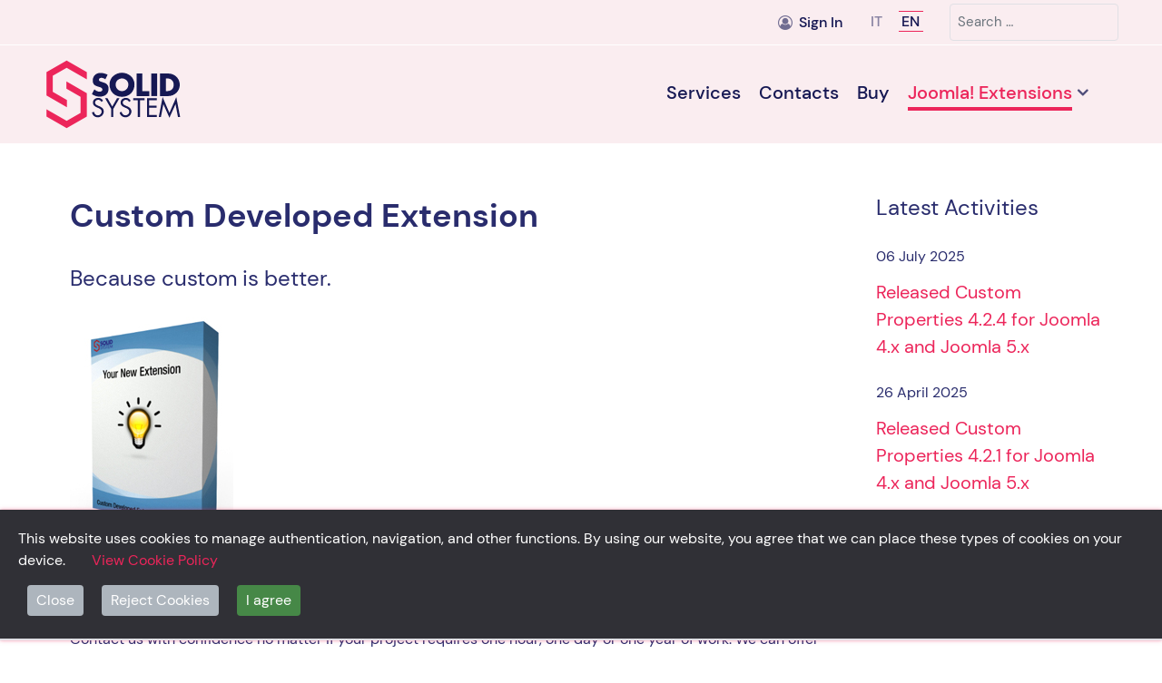

--- FILE ---
content_type: text/html; charset=utf-8
request_url: https://solidsystem.it/en/joomla-extensions/custom-developed-extension
body_size: 9284
content:
<!DOCTYPE html>
<html lang="en-GB" dir="ltr">
<head>
<meta name="viewport" content="width=device-width, initial-scale=1.0">
<meta http-equiv="X-UA-Compatible" content="IE=edge" />
<link rel="icon" type="image/x-icon" href="/templates/g5_solidsystem/images/favicon/favicon.ico" />
<link rel="icon" type="image/png" sizes="192x192"  href="/templates/g5_solidsystem/images/favicon/android-icon-192x192.png" />
<link rel="icon" type="image/png" sizes="96x96"  href="/templates/g5_solidsystem/images/favicon/favicon-96x96.png" />
<link rel="icon" type="image/png" sizes="32x32"  href="/templates/g5_solidsystem/images/favicon/favicon-32x32.png" />
<link rel="apple-touch-icon" sizes="57x57" href="/templates/g5_solidsystem/images/favicon/apple-icon-57x57.png" />
<link rel="apple-touch-icon" sizes="60x60" href="/templates/g5_solidsystem/images/favicon/apple-icon-60x60.png" />
<link rel="apple-touch-icon" sizes="72x72" href="/templates/g5_solidsystem/images/favicon/apple-icon-72x72.png" />
<link rel="apple-touch-icon" sizes="76x76" href="/templates/g5_solidsystem/images/favicon/apple-icon-76x76.png" />
<link rel="apple-touch-icon" sizes="114x114" href="/templates/g5_solidsystem/images/favicon/apple-icon-114x114.png" />
<link rel="apple-touch-icon" sizes="120x120" href="/templates/g5_solidsystem/images/favicon/apple-icon-120x120.png" />
<link rel="apple-touch-icon" sizes="144x144" href="/templates/g5_solidsystem/images/favicon/apple-icon-144x144.png" />
<link rel="apple-touch-icon" sizes="152x152" href="/templates/g5_solidsystem/images/favicon/apple-icon-152x152.png" />
<link rel="apple-touch-icon" sizes="180x180" href="/templates/g5_solidsystem/images/favicon/apple-icon-180x180.png" />
<meta charset="utf-8">
<meta name="description" content="Joomla! - il sistema di gestione di contenuti e portali dinamici">
<meta name="generator" content="Joomla! - Open Source Content Management">
<title>Custom Developed Extension - Solidsystem</title>
<link href="https://solidsystem.it/it/joomla-extensions/estensioni-joomla-personalizzate" rel="alternate" hreflang="it-IT">
<link href="https://solidsystem.it/en/joomla-extensions/custom-developed-extension" rel="alternate" hreflang="en-GB">
<link href="https://solidsystem.it/en/search?format=opensearch" rel="search" title="Search Solidsystem" type="application/opensearchdescription+xml">
<link href="/favicon.ico" rel="icon" type="image/vnd.microsoft.icon">
<link rel="stylesheet" href="/media/com_jchoptimize/cache/css/ea44388eb96861be01b1372da7cc172ca9f1470fe77ef01f367b34dfe2c04e92.css">
<link rel="stylesheet" href="/media/com_jchoptimize/cache/css/ea44388eb96861be01b1372da7cc172cbdf37ac75c6e3fc18bac1e7d25e7724e.css">
<link rel="stylesheet" href="/media/com_jchoptimize/cache/css/ea44388eb96861be01b1372da7cc172c22c43feaca9a50eecb702b903e7d1198.css">
<link rel="stylesheet" href="/media/com_jchoptimize/cache/css/ea44388eb96861be01b1372da7cc172c6abea17ac4d4b8ea1084102ccd867bf5.css">
<link rel="stylesheet" href="/media/com_jchoptimize/cache/css/ea44388eb96861be01b1372da7cc172ca732d1724fdd2d013de85acee3cd1a0b.css">
<link rel="stylesheet" href="/media/com_jchoptimize/cache/css/ea44388eb96861be01b1372da7cc172cd01155dd18937219f25b86f9be1f5af2.css">
<link rel="stylesheet" href="/media/com_jchoptimize/cache/css/ea44388eb96861be01b1372da7cc172c153876db691ec7e5cbac782e0ee64d6c.css">
<link rel="stylesheet" href="/media/com_jchoptimize/cache/css/ea44388eb96861be01b1372da7cc172c36ed1622a9daafdaa8da66be55d2c520.css">
<link rel="stylesheet" href="/media/com_jchoptimize/cache/css/ea44388eb96861be01b1372da7cc172caa62fff8d7c55bb0fc8511b961913f0e.css">
<link rel="stylesheet" href="/media/com_jchoptimize/cache/css/ea44388eb96861be01b1372da7cc172c0812b7a5e4251bb97c754e6dd6cf5aeb.css">
<link rel="stylesheet" href="/media/com_jchoptimize/cache/css/ea44388eb96861be01b1372da7cc172c4c5537069944e616b581fdf33d460aee.css">
<link rel="stylesheet" href="/media/com_jchoptimize/cache/css/ea44388eb96861be01b1372da7cc172c7b64a5a32f9b2b174aeed2f4b3c2a2a8.css">
<link rel="stylesheet" href="/media/com_jchoptimize/cache/css/ea44388eb96861be01b1372da7cc172c392b200be43ecc855c10144075ba8740.css">
<link rel="stylesheet" href="/media/com_jchoptimize/cache/css/ea44388eb96861be01b1372da7cc172cb9ad075f71df0f47fda6d5cf2333a05f.css">
<style>#plg_system_eprivacy{width:0px;height:0px;clear:none;BEHAVIOR:url(#default#userdata)}</style>
<style>#hikashop_category_information_module_124 div.hikashop_subcontainer,#hikashop_category_information_module_124 div.hikashop_subcontainer span,#hikashop_category_information_module_124 div.hikashop_container{text-align:center}#hikashop_category_information_module_124 div.hikashop_container{margin:10px 10px}</style>
<script type="application/json" class="joomla-script-options new">{"joomla.jtext":{"JSHOWPASSWORD":"Show Password","JHIDEPASSWORD":"Hide Password","MOD_FINDER_SEARCH_VALUE":"Search &hellip;","PLG_SYS_EPRIVACY_MESSAGE":"This website uses cookies to manage authentication, navigation, and other functions.  By using our website, you agree that we can place these types of cookies on your device.","PLG_SYS_EPRIVACY_POLICYTEXT":"View Cookie Policy","PLG_SYS_EPRIVACY_LAWLINK_TEXT":"View e-Privacy Directive Documents","PLG_SYS_EPRIVACY_AGREE":"I agree","PLG_SYS_EPRIVACY_DECLINE":"I decline","PLG_SYS_EPRIVACY_CONFIRMUNACCEPT":"Performing this action will remove all cookies set by this website.  Third party cookies will no longer communicate to their parent sites, but cannot be removed by this website and must be removed by other means.\n\nAre you sure you want to disable and remove cookies?","PLG_SYS_EPRIVACY_RECONSIDER":"Reconsider Cookies","PLG_SYS_EPRIVACY_DISMISS":"Close","PLG_SYS_EPRIVACY_REJECT":"Reject Cookies","ERROR":"Error","MESSAGE":"Message","NOTICE":"Notice","WARNING":"Warning","JCLOSE":"Close","JOK":"OK","JOPEN":"Open"},"system.paths":{"root":"","rootFull":"https:\/\/solidsystem.it\/","base":"","baseFull":"https:\/\/solidsystem.it\/"},"csrf.token":"ac603b2d00583c72a1943a3b18663355","system.keepalive":{"interval":840000,"uri":"\/en\/component\/ajax\/?format=json"}}</script>
<link href="https://solidsystem.it/en/joomla-extensions/custom-developed-extension" rel="alternate" hreflang="x-default">
<script src="/media/com_jchoptimize/cache/js/325c4435167162d71774f392d9d2f9e265587d1dd96c00a229b0e23ede32862b.js"></script>
<script src="/media/com_jchoptimize/cache/js/325c4435167162d71774f392d9d2f9e251f3a9b9d977bdbea03c574e572d7402.js"></script>
<script src="/media/com_jchoptimize/cache/js/325c4435167162d71774f392d9d2f9e2d59cbca8ab5a5340d93cd6ff4e7a56f0.js"></script>
<script src="/media/com_jchoptimize/cache/js/325c4435167162d71774f392d9d2f9e21e4c14fbb61835c982eaf6f172fab1b2.js"></script>
<script src="/media/com_jchoptimize/cache/js/325c4435167162d71774f392d9d2f9e20ebe95e1a1aad5bb3325447d92053e2e.js"></script>
<script src="/media/com_jchoptimize/cache/js/325c4435167162d71774f392d9d2f9e265112f416e48adec7c6b61960511a1e7.js"></script>
<script src="/media/com_jchoptimize/cache/js/325c4435167162d71774f392d9d2f9e260e5d57aca0d331f902fa4a642ca4165.js"></script>
<script src="/media/com_jchoptimize/cache/js/325c4435167162d71774f392d9d2f9e2e02605cf6a95b092fe8a413244f53ec4.js"></script>
<script type="module" data-jch="js7">window.Oby.registerAjax(["cart.updated","checkout.cart.updated"],function(params){var o=window.Oby,el=document.getElementById("hikashop_cart_124");if(!el)return;if(params&&params.resp&&params.resp.module==124)return;if(params&&params.type&&params.type!="cart")return;o.addClass(el,"hikashop_checkout_loading");window.hikashop.xRequest("/en/component/hikashop/product/cart/module_id-124/module_type-cart?tmpl=component",{update:el,mode:"POST",data:"return_url=aHR0cHM6Ly9zb2xpZHN5c3RlbS5pdC9lbi9qb29tbGEtZXh0ZW5zaW9ucy9jdXN0b20tZGV2ZWxvcGVkLWV4dGVuc2lvbg%3D%3D"},function(xhr){o.removeClass(el,"hikashop_checkout_loading");});});</script>
<script>window.plg_system_eprivacy_options={"displaytype":"ribbon","autoopen":true,"accepted":false,"showreconsider":true,"policyurl":"\/en\/cookie-policy","lawlink":"","version":"4.4.14"};</script>
<script>if(!window.localPage)window.localPage={};window.localPage.cartRedirect=function(cid,pid,resp){window.location="/en/checkout/checkout";};window.localPage.wishlistRedirect=function(cid,pid,resp){window.location="/en/component/hikashop/product/listing";};</script>
<script>window.dataLayer=window.dataLayer||[];function gtag(){dataLayer.push(arguments);}
gtag('js',new Date());gtag('config','UA-1603268-1');gtag('set',{'anonymize_ip':true});</script>
<script>jQuery.notify.defaults({"arrowShow":false,"globalPosition":"top right","elementPosition":"top right","clickToHide":true,"autoHideDelay":5000,"autoHide":true});window.cartNotifyParams={"reference":"global","img_url":"\/media\/com_hikashop\/images\/icons\/icon-32-newproduct.png","redirect_url":"","redirect_delay":4000,"hide_delay":5000,"title":"Product added to the cart","text":"Product successfully added to the cart","wishlist_title":"Product added to the wishlist","wishlist_text":"Product successfully added to the wishlist","list_title":"Products added to the cart","list_text":"Products successfully added to the cart","list_wishlist_title":"Products added to the wishlist","list_wishlist_text":"Products successfully added to the wishlist","err_title":"Product not added to the cart","err_text":"Product not added to the cart","err_wishlist_title":"Product not added to the wishlist","err_wishlist_text":"Product not added to the wishlist"};</script>
<script src="/media/system/js/keepalive-es5.min.js?4eac3f5b0c42a860f0f438ed1bea8b0bdddb3804" defer nomodule></script>
<script src="/media/com_finder/js/finder-es5.min.js?e6d3d1f535e33b5641e406eb08d15093e7038cc2" nomodule defer></script>
<script src="/media/system/js/messages-es5.min.js?c29829fd2432533d05b15b771f86c6637708bd9d" nomodule defer></script>
<script src="/media/system/js/keepalive.min.js?9f10654c2f49ca104ca0449def6eec3f06bd19c0" type="module"></script>
<script src="/media/system/js/fields/passwordview.min.js?7a48811dc5605f94fa90513f34bc7b5c54e91043" defer></script>
<script src="/media/com_finder/js/finder.min.js?a2c3894d062787a266d59d457ffba5481b639f64" type="module"></script>
<script src="/media/mod_menu/js/menu-es5.min.js?1c707071a1e982cebcb86ef760c8f0d8" nomodule defer></script>
<script src="/media/plg_system_eprivacy/js/jqeprivacy.js?4.0" defer></script>
<script src="/media/system/js/messages.min.js?7f7aa28ac8e8d42145850e8b45b3bc82ff9a6411" type="module"></script>
<script src="https://www.googletagmanager.com/gtag/js?id=UA-1603268-1" async></script>
</head>
<body class="gantry g-solidsystem-style site com_content view-article layout-blog no-task dir-ltr itemid-81 outline-12 g-offcanvas-left g-solidsystem g-style-preset1">
<div id="g-offcanvas"  data-g-offcanvas-swipe="0" data-g-offcanvas-css3="1">
<div class="g-grid">
<div class="g-block size-100">
<div id="mobile-menu-1796-particle" class="g-content g-particle"> <div id="g-mobilemenu-container" data-g-menu-breakpoint="48rem"></div>
</div>
</div>
</div>
</div>
<div id="g-page-surround">
<div class="g-offcanvas-hide g-offcanvas-toggle" role="navigation" data-offcanvas-toggle aria-controls="g-offcanvas" aria-expanded="false"><i class="fa fa-fw fa-bars"></i></div>
<section id="g-top" class="nomarginall nopaddingright nopaddingleft">
<div class="g-container"> <div class="g-grid">
<div class="g-block size-100 nomargintop nomarginbottom nopaddingall user-menu align-right">
<div id="menu-1689-particle" class="g-content g-particle"> <nav class="g-main-nav" data-g-hover-expand="true">
<ul class="g-toplevel">
<li class="g-menu-item g-menu-item-type-particle g-menu-item-272 g-standard  ">
<div class="g-menu-item-container" data-g-menuparent=""> <i class="fa fa-user-circle-o" aria-hidden="true"></i>
<div class="menu-item-particle">
<div class="platform-content"><div class=" moduletable login-module">
<h3 class="g-title">Sign In</h3> <form id="login-form" class="mod-login" action="/en/joomla-extensions/custom-developed-extension" method="post">
<div class="mod-login__userdata userdata">
<div class="mod-login__username form-group">
<label for="modlgn-username-16">Username</label>
<input id="modlgn-username-16" type="text" name="username" class="form-control" autocomplete="username" placeholder="Username">
</div>
<div class="mod-login__password form-group">
<label for="modlgn-passwd-16">Password</label>
<input id="modlgn-passwd-16" type="password" name="password" autocomplete="current-password" class="form-control" placeholder="Password">
</div>
<div class="mod-login__submit form-group">
<button type="submit" name="Submit" class="btn btn-primary w-100">Log in</button>
</div>
<ul class="mod-login__options list-unstyled">
<li>
<a href="/en/component/users/reset?Itemid=250">
                    Forgot your password?</a>
</li>
<li>
<a href="/en/component/users/remind?Itemid=250">
                    Forgot your username?</a>
</li>
<li>
<a href="/en/create-an-account">
                    Create an account <span class="icon-register" aria-hidden="true"></span></a>
</li>
</ul>
<input type="hidden" name="option" value="com_users">
<input type="hidden" name="task" value="user.login">
<input type="hidden" name="return" value="aHR0cHM6Ly9zb2xpZHN5c3RlbS5pdC9lbi9qb29tbGEtZXh0ZW5zaW9ucy9jdXN0b20tZGV2ZWxvcGVkLWV4dGVuc2lvbg==">
<input type="hidden" name="ac603b2d00583c72a1943a3b18663355" value="1"> </div>
</form>
<script type="text/javascript">jQuery(document).ready(function(){jQuery('.login-module .g-title').on('click',function(){jQuery('#login-form').show();jQuery('#login-form').addClass('login-visible');});jQuery(document).bind('click',function(event){if(jQuery('#login-form').hasClass('login-visible'))
{jQuery('#login-form').hide();jQuery('#login-form').removeClass('login-visible');}});jQuery('.login-module').on('click',function(e){e.stopPropagation();});});</script></div></div>
</div>
</div> </li>
<li class="g-menu-item g-menu-item-type-particle g-menu-item-290 g-standard  ">
<div class="g-menu-item-container" data-g-menuparent="">
<div class="menu-item-particle">
<div class="platform-content"><div class="nav-top moduletable ">
<div class="mod-languages">
<p class="visually-hidden" id="language_picker_des_129">Select your language</p>
<ul aria-labelledby="language_picker_des_129" class="mod-languages__list lang-inline">
<li>
<a aria-label="Italiano (it-IT)" href="/it/joomla-extensions/estensioni-joomla-personalizzate">
                                            IT                                    </a>
</li>
<li class="lang-active">
<a aria-current="true" aria-label="English (UK)" href="https://solidsystem.it/en/joomla-extensions/custom-developed-extension">
                                            EN                                    </a>
</li>
</ul>
</div>
</div></div>
</div>
</div> </li>
<li class="g-menu-item g-menu-item-type-particle g-menu-item-280 g-standard  ">
<div class="g-menu-item-container" data-g-menuparent="">
<div class="menu-item-particle">
<div class="platform-content"><div class=" moduletable ">
<div class="hikashop_cart_module " id="hikashop_cart_module">
<div id="hikashop_cart_124" class="hikashop_cart">
<div class="hikashop_checkout_loading_elem"></div>
<div class="hikashop_checkout_loading_spinner small_spinner small_cart"></div>
</div>
<div class="clear_both"></div></div>
</div></div>
</div>
</div> </li>
<li class="g-menu-item g-menu-item-type-particle g-menu-item-326 g-standard  ">
<div class="g-menu-item-container" data-g-menuparent="">
<div class="menu-item-particle hidden-phone">
<div class="platform-content"><div class=" moduletable top-mod-finder">
<form class="mod-finder js-finder-searchform form-search" action="/en/search-solidsystem" method="get" role="search">
<label for="mod-finder-searchword145" class="visually-hidden finder">Search</label><input type="text" name="q" id="mod-finder-searchword145" class="js-finder-search-query form-control" value="" placeholder="Search &hellip;">
</form>
</div></div>
</div>
</div> </li>
</ul>
</nav>
</div>
</div>
</div>
</div>
</section>
<section id="g-navigation">
<div class="g-container"> <div class="g-grid">
<div class="g-block size-25 nomargintop nomarginbottom nopaddingall nav-logo">
<div id="logo-9674-particle" class="g-content g-particle"> <a href="/" target="_self" title="Solidsystem" aria-label="Solidsystem" rel="home" class="g-logo g-logo-solidsystem">
<svg version="1.1" xmlns="http://www.w3.org/2000/svg" xmlns:xlink="http://www.w3.org/1999/xlink" x="0px" y="0px"
	 width="100%" height="100%" viewBox="0 0 355 180" enable-background="new 0 0 355 180" xml:space="preserve">
<g id="text">
<g>
<path fill="#000000" d="M150.319,106.811c-2.599-4.809-7.213-7.604-12.671-7.604
			c-7.277,0-13.711,4.874-13.711,12.479c0,7.02,4.939,9.941,10.657,12.541l2.989,1.299c4.549,2.08,9.034,4.029,9.034,9.747
			c0,5.524-4.809,9.554-10.073,9.554c-5.263,0-9.097-4.094-9.812-9.098l-5.328,1.494c1.559,7.604,7.407,12.674,15.271,12.674
			c8.512,0,15.4-6.565,15.4-15.144c0-7.796-5.393-10.981-11.762-13.775l-3.249-1.429c-3.315-1.496-7.668-3.443-7.668-7.67
			c0-4.483,3.769-7.602,8.122-7.602c4.16,0,6.499,1.95,8.449,5.328L150.319,106.811z"/>
<polygon fill="#000000" points="171.637,127.994 171.637,149.048 177.096,149.048 
			177.096,127.994 193.146,100.053 186.843,100.053 174.366,121.886 161.89,100.053 155.587,100.053 		"/>
<path fill="#000000" d="M222.456,106.811c-2.596-4.809-7.21-7.604-12.668-7.604
			c-7.278,0-13.714,4.874-13.714,12.479c0,7.02,4.938,9.941,10.658,12.541l2.989,1.299c4.549,2.08,9.032,4.029,9.032,9.747
			c0,5.524-4.808,9.554-10.071,9.554c-5.265,0-9.099-4.094-9.813-9.098l-5.33,1.494c1.561,7.604,7.408,12.674,15.271,12.674
			c8.514,0,15.401-6.565,15.401-15.144c0-7.796-5.394-10.981-11.76-13.775l-3.25-1.429c-3.313-1.496-7.668-3.443-7.668-7.67
			c0-4.483,3.77-7.602,8.124-7.602c4.156,0,6.498,1.95,8.448,5.328L222.456,106.811z"/>
<polygon fill="#000000" points="246.441,105.12 258.397,105.12 258.397,100.053 
			229.155,100.053 229.155,105.12 240.983,105.12 240.983,149.048 246.441,149.048 		"/>
<polygon fill="#000000" points="265.23,149.048 290.639,149.048 290.639,143.979 
			270.69,143.979 270.69,124.746 290.055,124.746 290.055,119.676 270.69,119.676 270.69,105.12 290.639,105.12 290.639,100.053 
			265.23,100.053 		"/>
<polygon fill="#000000" points="295.654,149.048 301.242,149.048 307.544,115.906 
			307.674,115.906 323.401,151.063 339.191,115.906 339.321,115.906 345.623,149.048 351.211,149.048 341.27,97.259 
			323.401,138.392 305.594,97.259 		"/>
</g>
<g>
<path fill="#000000" d="M162.226,38.907c-5.232-2.967-12.495-4.842-18.431-4.842
			c-11.793,0-20.306,7.81-20.306,19.759c0,11.403,6.326,13.902,15.931,16.636c3.281,0.937,9.294,2.42,9.294,6.715
			c0,4.14-3.827,5.937-7.419,5.937c-5.232,0-9.763-2.734-13.589-6.094l-6.56,12.341c6.014,4.219,13.276,6.716,20.696,6.716
			c5.936,0,12.105-1.64,16.713-5.545c4.686-3.982,6.092-9.996,6.092-15.853c0-9.528-6.326-13.668-14.526-16.089l-3.905-1.171
			c-2.655-0.86-6.795-2.187-6.795-5.624c0-3.279,3.75-4.919,6.561-4.919c3.749,0,7.341,1.562,10.152,3.905L162.226,38.907z"/>
<path fill="#000000" d="M199.726,33.674c-16.945,0-32.566,12.497-32.566,30.303
			c0,19.057,13.667,32.488,32.566,32.488c18.9,0,32.567-13.431,32.567-32.488C232.293,46.171,216.672,33.674,199.726,33.674z
			 M199.726,48.514c9.139,0,16.634,7.419,16.634,15.542c0,10.152-7.495,17.572-16.634,17.572c-9.137,0-16.636-7.419-16.636-17.572
			C183.09,55.933,190.589,48.514,199.726,48.514z"/>
<polygon fill="#000000" points="252.926,35.627 237.619,35.627 237.619,94.515 
			271.278,94.515 271.278,81.549 252.926,81.549 		"/>
<rect x="276.048" y="35.627" fill="#000000" width="15.307" height="58.887"/>
<path fill="#000000" d="M298.785,94.515h21.712c16.323,0,29.913-12.887,29.913-29.444
			c0-16.556-13.513-29.443-29.913-29.443h-21.712V94.515z M314.092,48.592h3.594c9.841,0,16.793,5.936,16.793,16.479
			c0,11.48-7.812,16.479-16.95,16.479h-3.437V48.592z"/>
</g>
</g>
<g id="logo">
<polygon fill="#000000" points="2.864,92.902 2.864,32.196 55.437,1.843 108.01,32.196 108.01,50.955 55.438,20.72 19.213,41.635 
		19.213,83.463 56.104,104.762 56.104,123.64 	"/>
<polygon fill="#000000" points="108.013,87.098 108.013,147.802 55.439,178.157 2.867,147.804 2.867,129.046 55.439,159.278 
		91.663,138.364 91.663,96.537 54.772,75.238 54.773,56.36 	"/>
</g>
</svg>
</a>
</div>
</div>
<div class="g-block size-75 nomargintop nomarginbottom nopaddingall align-right">
<div id="menu-1240-particle" class="g-content g-particle"> <nav class="g-main-nav" data-g-mobile-target data-g-hover-expand="true">
<ul class="g-toplevel">
<li class="g-menu-item g-menu-item-type-component g-menu-item-256 g-standard  ">
<a class="g-menu-item-container" href="/en/services">
<span class="g-menu-item-content">
<span class="g-menu-item-title">Services</span>
</span>
</a>
</li>
<li class="g-menu-item g-menu-item-type-component g-menu-item-257 g-standard  ">
<a class="g-menu-item-container" href="/en/contacts">
<span class="g-menu-item-content">
<span class="g-menu-item-title">Contacts</span>
</span>
</a>
</li>
<li class="g-menu-item g-menu-item-type-component g-menu-item-87 g-standard  ">
<a class="g-menu-item-container" href="/en/buy">
<span class="g-menu-item-content">
<span class="g-menu-item-title">Buy</span>
</span>
</a>
</li>
<li class="g-menu-item g-menu-item-type-component g-menu-item-81 g-parent active g-standard g-menu-item-link-parent ">
<a class="g-menu-item-container" href="/en/joomla-extensions">
<span class="g-menu-item-content">
<span class="g-menu-item-title">Joomla! Extensions</span>
</span>
<span class="g-menu-parent-indicator" data-g-menuparent=""></span> </a>
<ul class="g-dropdown g-inactive g-fade g-dropdown-right">
<li class="g-dropdown-column">
<div class="g-grid">
<div class="g-block size-100">
<ul class="g-sublevel">
<li class="g-level-1 g-go-back">
<a class="g-menu-item-container" href="#" data-g-menuparent=""><span>Back</span></a>
</li>
<li class="g-menu-item g-menu-item-type-component g-menu-item-44  ">
<a class="g-menu-item-container" href="/en/joomla-extensions/custom-properties">
<span class="g-menu-item-content">
<span class="g-menu-item-title">Custom Properties</span>
</span>
</a>
</li>
<li class="g-menu-item g-menu-item-type-component g-menu-item-351  ">
<a class="g-menu-item-container" href="/en/joomla-extensions/product-finder">
<span class="g-menu-item-content">
<span class="g-menu-item-title">Product Finder</span>
</span>
</a>
</li>
<li class="g-menu-item g-menu-item-type-component g-menu-item-350  ">
<a class="g-menu-item-container" href="/en/joomla-extensions/dropdown-articles">
<span class="g-menu-item-content">
<span class="g-menu-item-title">Dropdown Articles</span>
</span>
</a>
</li>
<li class="g-menu-item g-menu-item-type-alias g-menu-item-122  ">
<a class="g-menu-item-container" href="/en/support">
<span class="g-menu-item-content">
<span class="g-menu-item-title">Support Forum</span>
</span>
</a>
</li>
<li class="g-menu-item g-menu-item-type-component g-menu-item-419  ">
<a class="g-menu-item-container" href="/en/joomla-extensions/downloads">
<span class="g-menu-item-content">
<span class="g-menu-item-title">Downloads</span>
</span>
</a>
</li>
</ul>
</div>
</div>
</li>
</ul>
</li>
<li class="g-menu-item g-menu-item-type-component g-menu-item-355 g-standard  ">
<a class="g-menu-item-container visible-phone" href="/en/search">
<span class="g-menu-item-content">
<span class="g-menu-item-title">Search</span>
</span>
</a>
</li>
</ul>
</nav>
</div>
</div>
</div>
</div>
</section>
<section id="g-container-main" class="g-wrapper">
<div class="g-container"> <div class="g-grid">
<div class="g-block size-75">
<main id="g-mainbar">
<div class="g-grid">
<div class="g-block size-100">
<div class="g-system-messages">
<div id="system-message-container" aria-live="polite"></div>
</div>
</div>
</div>
<div class="g-grid">
<div class="g-block size-100">
<div class="g-content">
<div class="platform-content container"><div class="row"><div class="col"><div class="com-content-article item-page" itemscope itemtype="https://schema.org/Article">
<meta itemprop="inLanguage" content="en-GB">
<div class="page-header">
<h1 itemprop="headline">
            Custom Developed Extension        </h1>
</div>
<div itemprop="articleBody" class="com-content-article__body">
<h3>Because custom is better.</h3>
<p><img class="intro-img" src="/images/joomla_extensions/custom_joomla_extension_m.jpg" alt="Custom Joomla Extension" width="180" height="240" /></p>
<p>Our extensions fit your needs, but you would like something done your way? Do you need that extra functionality? The extension you are so used to is no longer supported and you just found a bug that has to be fixed? Or you just had a brilliant idea for a brand new Joomla extension that's perfectly suited for your site ?</p>
<p>Contact us with confidence no matter if your project requires one hour, one day or one year of work. We can offer a full range of options, from hourly on-demand services, to partnerships.</p>
</div>
</div></div></div></div>
</div>
</div>
</div>
</main>
</div>
<div class="g-block size-25">
<aside id="g-sidebar-right">
<div class="g-grid">
<div class="g-block size-100">
<div class="g-content">
<div class="platform-content"><div class="sidebar-right moduletable ">
<h3 class="g-title">Latest Activities</h3> <div class="minimal-news">
<div class="minimal-news-item">
<div class="minimal-news-head">
<div class="minimal-news-date">06 July 2025</div>	</div>
<div class="minimal-news-body">
<div class="minimal-news-title">
<h4>
<a href="/en/all-activities/released-custom-properties-4-2-4-for-joomla-4-x-and-joomla-5-x">Released Custom Properties 4.2.4 for Joomla 4.x and Joomla 5.x</a>
</h4>
</div>	</div>
</div>
<div class="minimal-news-item">
<div class="minimal-news-head">
<div class="minimal-news-date">26 April 2025</div>	</div>
<div class="minimal-news-body">
<div class="minimal-news-title">
<h4>
<a href="/en/all-activities/released-custom-properties-4-2-1-for-joomla-4-x-and-joomla-5-x">Released Custom Properties 4.2.1 for Joomla 4.x and Joomla 5.x</a>
</h4>
</div>	</div>
</div>
<div class="minimal-news-item">
<div class="minimal-news-head">
<div class="minimal-news-date">10 November 2024</div>	</div>
<div class="minimal-news-body">
<div class="minimal-news-title">
<h4>
<a href="/en/all-activities/released-custom-properties-4-2-for-joomla-4-x-and-joomla-5-x">Released Custom Properties 4.2 for Joomla 4.x and Joomla 5.x</a>
</h4>
</div>	</div>
</div>
<div class="minimal-news-item">
<div class="minimal-news-head">
<div class="minimal-news-date">09 October 2023</div>	</div>
<div class="minimal-news-body">
<div class="minimal-news-title">
<h4>
<a href="/en/all-activities/released-dropdown-articles-4-1-1-for-joomla-4-x-and-5">Released Dropdown Articles 4.1.1 for Joomla 4.x and 5</a>
</h4>
</div>	</div>
</div>
<div class="minimal-news-item">
<div class="minimal-news-head">
<div class="minimal-news-date">18 September 2023</div>	</div>
<div class="minimal-news-body">
<div class="minimal-news-title">
<h4>
<a href="/en/all-activities/released-dropdown-articles-4-1-for-joomla-4-x-and-5">Released Dropdown Articles 4.1 for Joomla 4.x and 5</a>
</h4>
</div>	</div>
</div>
<div class="minimal-news-all-news">
<a href="/en/all-activities">All activities...</a>
</div>
</div></div></div>
</div>
</div>
</div>
</aside>
</div>
</div>
</div>
</section>
<section id="g-after">
<div class="g-container"> <div class="g-grid">
<div class="g-block size-100">
<div class="g-content">
<div class="platform-content"><div class="after moduletable ">
<div id="mod-custom141" class="mod-custom custom">
<h2>
  Joomla Development
</h2>
<p>From the very first day of activity Solidsystem has adopted Joomla as his CMS of choice. We have successfully built websites and extensions for all releases of Joomla. Beside popular extensions such as Custom Properties and Drop Down Articles, we built from scratch and customized many other extensions.</p>
<p>We helped optimize slow websites by carefully choosing the right components and the best configurations and restored to normality sites that had been compromised by unlawful activities.</p>
<p>For anything Joomla count on us.</p>
<h2>
  Service & Maintenance
</h2>
<p>We provide maintenance services for Joomla websites: reorganization of site structure, template customization, components evaluation / installation / fine tuning, cleanup &amp; restore after hacking events, general optimization, evaluation of performances.</p>
<h2>
  Custom Development Work
</h2>
<p>We offer software development customization services. You can have our expertise at your disposal on a pay-as-you-go hourly rate for small tasks or a more convenient daily rate. For bigger jobs we can quote on a per project basis.</p>
</div>
</div></div><div class="platform-content"><div class="after moduletable ">
<div id="mod-custom142" class="mod-custom custom">
</div>
</div></div>
</div>
</div>
</div>
</div>
</section>
<footer id="g-footer">
<div class="g-container"> <div class="g-grid">
<div class="g-block size-100 center nopaddingall footer-menu">
<div class="g-content">
<div class="platform-content"><div class="footer-menu moduletable ">
<ul class="mod-menu mod-list nav ">
<li class="nav-item item-37"><a href="/en/privacy" >Privacy</a></li><li class="nav-item item-139"><a href="/en/cookie-policy" >Cookie Policy</a></li><li class="nav-item item-356"><a href="/en/portfolio" >Portfolio</a></li><li class="nav-item item-108"><a href="/en/site-map?view=html&amp;id=1" >Site Map</a></li></ul>
</div></div>
</div>
</div>
</div>
<div class="g-grid">
<div class="g-block size-25 nopaddingall">
<div id="copyright-8004-particle" class="g-content g-particle"> <div class="g-copyright ">
    &copy;
            Solidsystem
        2007 -     2026
    <br />p. iva 03126100365</div>
</div>
</div>
<div class="g-block size-50 center nopaddingall g-footer-logo">
<div id="footerlogo-4745-particle" class="g-content g-particle"> <a href="/" title="solidsystem.it" rel="home" >
<svg version="1.1" xmlns="http://www.w3.org/2000/svg" xmlns:xlink="http://www.w3.org/1999/xlink" x="0px" y="0px"
	 width="100%" height="100%" viewBox="0 0 110 180" enable-background="new 0 0 110 180" xml:space="preserve">
<g id="solo-logo">
<polygon fill="#000000" points="2.077,92.922 2.077,31.813 54.998,1.258 107.921,31.813 107.921,50.695 54.999,20.261 
		18.534,41.314 18.534,83.42 55.67,104.859 55.669,123.863"/>
<polygon fill="#000000" points="107.923,87.079 107.923,148.187 55.001,178.742 2.079,148.188 2.079,129.306 55,159.739 
		91.465,138.687 91.465,96.581 54.329,75.141 54.33,56.138"/>
</g>
</svg>
<br/>solidsystem.it
            </a>
</div>
</div>
<div class="g-block size-25 center nopaddingall">
<div id="totop-1587-particle" class="g-content g-particle"> <div class="">
<div class="g-totop">
<a href="#" id="g-totop" rel="nofollow" title="Back to top" aria-label="Back to top">
            Back to top            <i class="fa fa-chevron-up fa-fw"></i> </a>
</div>
</div>
</div>
</div>
</div>
</div>
</footer>
</div>
<script type="text/javascript" src="/media/gantry5/assets/js/main.js"></script>
</body>
</html>

--- FILE ---
content_type: text/css
request_url: https://solidsystem.it/media/com_jchoptimize/cache/css/ea44388eb96861be01b1372da7cc172ca732d1724fdd2d013de85acee3cd1a0b.css
body_size: 9088
content:
@charset "UTF-8";
/***!  /media/com_hikashop/css/frontend_default.css?t=1729234631  !***/

.hika_edit{background-color:#f9f9f9;padding:4px}.hk_right{text-align:right}.hk_center{text-align:center}@media print{.hikashop_no_print:after{content:"" !important}}.hikashop_category_custom_info_main table,.hikashop_credit_card table,#hikashop_order_main table,.hikashop_product_page table{width:100%}.hika_edit{background-color:#f9f9f9;padding:4px}.hk_right{text-align:right}.hk_center{text-align:center}@media print{.hikashop_no_print:after{content:"" !important}}.hikashop_category_custom_info_main table,.hikashop_credit_card table,#hikashop_order_main table,.hikashop_product_page table{width:100%}span.hikashop_product_name{text-align:left;display:block;margin-bottom:5px}span.hikashop_product_price_before_discount{text-decoration:line-through;white-space:nowrap}div.hikashop_see_more_icon{background-image:url('https://solidsystem.it/media/com_hikashop/images/icons/icon-14-cart.png');display:block;height:14px;width:14px}#hikashop_cart_module div.hikashop_cart_dropdown_content{border:1px solid #d9d9d9}.hikashop_cart table tfoot hr{margin:0px}.hikashop_cart_dropdown_container input.form-control{padding:2px;max-width:30px}.hikashop_cart_module label{display:inline-block}div.hikashop_checkout_loading div.hikashop_checkout_loading_spinner.small_spinner.small_cart{background:url(https://solidsystem.it/media/com_hikashop/images/spinner.gif) no-repeat center right}.hikashop_cart_module th.hikashop_cart_module_product_icon_title.hikashop_cart_title+th{display:none}.hikashop_cart_module span.add-on{display:inline-block;width:14px}.hikashop_cpanel div.hikashop_cpanel_icon_div a{display:block;padding:5px;margin:5px 0px;text-decoration:none;border:1px solid #F0F0F0;border-radius:4px;vertical-align:middle}.hikashop_cpanel div.hikashop_cpanel_icon_div a:hover{border-color:#eee #ccc #ccc #eee;border-style:solid;border-width:1px;background:#F8F8F8;background:-webkit-gradient(linear,left top,left bottom,from(#fff),to(#f8f8f8));background:-webkit-linear-gradient(top,#fff,#f8f8f8);background:-moz-linear-gradient(top,#fff,#f8f8f8);background:-o-linear-gradient(top,#fff,#f8f8f8);background:linear-gradient(top,#fff,#f8f8f8)}.hikashop_cpanel .hikashop_cpanel_icon_image{width:80px;float:left}.hikashop_cpanel .hikashop_cpanel_icon_image span{margin:0 auto}.hikashop_cpanel .hikashop_cpanel_description{margin-left:80px;height:100%;min-height:50px;margin:auto 0;vertical-align:middle;text-align:center}.hikashop_cpanel span{display:block;text-align:center;color:#666;background-repeat:no-repeat;background-position:center}.hikashop_cpanel .hikashop_cpanel_description ul{margin:0;padding:0}.hikashop_cpanel .hikashop_cpanel_description li{list-style-type:none}.hikashop_cpanel .hikashop_cpanel_button_text{display:none}div.icon-wrapper{width:auto;height:auto;display:block}div.icon-wrapper div.icon{text-align:center;margin-right:15px;float:left;margin-bottom:15px;width:auto !important;height:auto !important}div.icon-wrapper div.icon a{background-color:#fff !important;background-position:-30px;display:block;float:left;height:97px;width:108px;color:#565656;vertical-align:middle;text-decoration:none;border:1px solid #CCC;-webkit-border-radius:5px;-moz-border-radius:5px;border-radius:5px;-webkit-transition-property:background-position,-webkit-border-bottom-left-radius,-webkit-box-shadow;-moz-transition-property:background-position,-moz-border-radius-bottomleft,-moz-box-shadow;-webkit-transition-duration:0.8s;-moz-transition-duration:0.8s}div.icon-wrapper div.icon a:hover,div.icon-wrapper div.icon a:focus,div.icon-wrapper div.icon a:active{background-position:0px center;background-color:#f8f8f8 !important;box-shadow:-2px 3px 8px rgba(0,0,0,0.25);position:relative;z-index:10}div.icon-wrapper div.icon a span{width:auto;display:block}div.icon-wrapper div.icon a span.hkIcon{background-repeat:no-repeat;background-position:center;height:48px;width:auto;padding:10px 0}span.hkIcon.icon-48-user2{background-image:url("https://solidsystem.it/media/com_hikashop/images/icon-48/flatgrey/account.png") !important}span.hkIcon.icon-48-address{background-image:url("https://solidsystem.it/media/com_hikashop/images/icon-48/flatgrey/address.png") !important}span.hkIcon.icon-48-order{background-image:url("https://solidsystem.it/media/com_hikashop/images/icon-48/flatgrey/order.png") !important}span.hkIcon.icon-48-cart{background-image:url("https://solidsystem.it/media/com_hikashop/images/icon-48/flatgrey/cart.png") !important}span.hkIcon.icon-48-wishlist{background-image:url("https://solidsystem.it/media/com_hikashop/images/icon-48/flatgrey/wishlist.png") !important}span.hkIcon.icon-48-affiliate{background-image:url("https://solidsystem.it/media/com_hikashop/images/icon-48/flatgrey/affiliate.png") !important}span.hkIcon.icon-48-downloads{background-image:url("https://solidsystem.it/media/com_hikashop/images/icon-48/flatgrey/download.png") !important}span.hkIcon.icon-48-subscription{background-image:url("https://solidsystem.it/media/com_hikashop/images/icon-48/flatgrey/subscription.png") !important}span.hkIcon.icon-48-serial{background-image:url("https://solidsystem.it/media/com_hikashop/images/icon-48/flatgrey/hikaserial.png") !important}span.hkIcon.icon-48-auction{background-image:url("https://solidsystem.it/media/com_hikashop/images/icon-48/flatgrey/hikaauction.png") !important}span.icon-32-email{background-image:url("https://solidsystem.it/media/com_hikashop/images/icon-32/flatgrey/email.png") !important}span.icon-32-print{background-image:url("https://solidsystem.it/media/com_hikashop/images/icon-32/flatgrey/print.png") !important}span.icon-32-cart{background-image:url("https://solidsystem.it/media/com_hikashop/images/icon-32/flatgrey/show_cart.png") !important}span.icon-32-go-cart{background-image:url("https://solidsystem.it/media/com_hikashop/images/icon-32/flatgrey/add_cart.png") !important}span.icon-32-wishlist{background-image:url("https://solidsystem.it/media/com_hikashop/images/icon-32/flatgrey/wishlist.png") !important}span.icon-32-save{background-image:url("https://solidsystem.it/media/com_hikashop/images/icon-32/flatgrey/save.png") !important}span.icon-32-back{background-image:url("https://solidsystem.it/media/com_hikashop/images/icon-32/flatgrey/back.png") !important}span.icon-32-new{background-image:url("https://solidsystem.it/media/com_hikashop/images/icon-32/flatgrey/new.png") !important}span.icon-32-apply{background-image:url("https://solidsystem.it/media/com_hikashop/images/icon-32/flatgrey/apply.png") !important}span.icon-32-cancel{background-image:url("https://solidsystem.it/media/com_hikashop/images/icon-32/flatgrey/cancel.png") !important}span.icon-32-pay{background-image:url("https://solidsystem.it/media/com_hikashop/images/icon-32/flatgrey/icon-32-pay.png") !important}.hika_toolbar .btnIcon,.hika_toolbar .hkdropdown-icon{display:block;float:none;margin:0 auto;width:32px;height:32px}.hika_toolbar>div>a,.hika_toolbar>div>.hkdropdown{margin-left:3px;text-align:center;white-space:nowrap;text-decoration:none;color:#252525}.hika_toolbar .hika_toolbar_btn.hika_btn_32{float:right}.hika_toolbar a{display:inline-block;text-align:center;white-space:nowrap;text-decoration:none;color:#252525}@media (max-width:768px){.hika_toolbar{clear:both}}div.hika_toolbar span.btnName{width:100%}div.hika_toolbar .hikabtn span.hk-icon{color:#1266a0}table.hikashop_no_border td{border:1px solid #d9d9d9;display:inline-block}table.hikashop_no_border td:hover{border:1px solid #9d9d9d}.hikashop_user_registration_page .chzn-container{margin-bottom:9px}div.hikashop_search_block input{margin-bottom:0px;max-width:190px;display:unset}.hikacart{color:#fff;background-color:#5cb85c;border-color:#4cae4c}.hikacart:focus{color:#fff;background-color:#449d44;border-color:#255625}.hikacart:hover{color:#fff;background-color:#449d44;border-color:#398439}.hikawishlist{color:#fff;background-color:#f0ad4e;border-color:#eea236}.hikawishlist:focus{color:#fff;background-color:#ec971f;border-color:#985f0d}.hikawishlist:hover{color:#fff;background-color:#ec971f;border-color:#d58512}.hika-compare{color:#fff;background-color:#5bc0de;border-color:#46b8da}.hika-compare:focus{color:#fff;background-color:#31b0d5;border-color:#1b6d85}.hika-compare:hover{color:#fff;background-color:#31b0d5;border-color:#269abc}#hikashop_add_to_cart_continue_div{display:inline-block}#hikashop_add_to_cart_checkout_div{float:right}div.hikashop_cart_dropdown_container{position:relative}div.hikashop_cart_dropdown_content{z-index:1000;position:absolute;width:auto;padding:4px;border:1px solid #808080;background-color:white}#hikashop_product_top_part:after{clear:both;content:'';display:block}img.hikashop_child_image{margin:2px;height:30px}.hikashop_product_bottom_part{clear:both;width:100%}div#hikashop_product_right_part,div#hikashop_product_left_part{display:inline-block}.hikashop_previous_product_btn,.hikashop_next_product_btn{display:inline-block}.hikashop_previous_product_btn a,.hikashop_next_product_btn a{text-decoration:none;width:65px;padding:0px}.hikashop_previous_product_btn p,.hikashop_next_product_btn p{margin:0px}.hikashop_next_product_btn{margin-left:3px;float:right}.hikashop_previous_product i.fas.fa-caret-left.fa-2x,.hikashop_next_product i.fas.fa-caret-right.fa-2x{font-size:1.5em}.hikashop_previous_product,.hikashop_next_product{height:18px}#hikashop_product_description_main_mini{display:none}.hikashop_product_variant_out_of_stock_span{background:url(https://solidsystem.it/media/com_hikashop/images/delete2.png) no-repeat}.hikashop_product_variant_out_of_stock{display:none}span.hikashop_option_info{background-image:url('https://solidsystem.it/media/com_hikashop/images/info.png');display:inline-block;height:13px;width:12px;margin-left:5px}@media only screen and (max-width:760px){.hikashop_product_page ul.hikashop_tabs_ul li.hikashop_tabs_li{border-width:1px 1px 0px 1px;text-align:center;display:block;padding:2px}.hikashop_product_page ul.hikashop_tabs_ul{margin:0px}.hikashop_product_page div#hikashop_show_tabular_description{border-width:0px 1px 1px 1px;border-radius:0px 0px 4px 4px}}.hikashop_vote_form .hikashop_comment_textarea{-webkit-box-sizing:border-box;-moz-box-sizing:border-box;box-sizing:border-box;width:100%;height:70px}#hikashop_vote_listing table.hika_comment_listing{margin:5px 0px 0px 0px;border:1px solid #eee;border-collapse:separate;color:#999}#hikashop_vote_listing table.hika_comment_listing tr td{padding:3px 5px}#hikashop_vote_listing div.hika_comment_listing_content{font-weight:initial;color:#000}#hikashop_vote_listing .hk-rating.hk-rating-empty{display:none}#hikashop_vote_form p.hikashop_form_comment,#hikashop_vote_listing .hikashop_listing_comment{font-weight:bold}#hikashop_vote_listing span.hikashop_sort_listing_comment{margin-bottom:5px}#hikashop_vote_listing span.hika_vote_listing_username{color:#000}.hika_comment_listing_useful{background-color:transparent !important;width:16px !important;height:14px !important;background-image:url(https://solidsystem.it/media/com_hikashop/images/icons/vote_plus.png) !important;background-size:16px 14px !important;background-repeat:no-repeat !important;background-position:right !important;cursor:pointer !important}.hika_comment_listing_useless{background-color:transparent !important;width:16px !important;height:14px !important;background-image:url(https://solidsystem.it/media/com_hikashop/images/icons/vote_minus.png) !important;background-size:16px 14px !important;background-repeat:no-repeat !important;background-position:right !important;cursor:pointer !important}a.hikashop_product_quantity_field_change_plus,a.hikashop_product_quantity_field_change_minus{text-decoration:none}td.hikashop_cart_module_product_quantity_value{display:inline-block;width:75px}.hikashop_product_quantity_div.hikashop_product_quantity_change_div_default div a,.hikashop_product_quantity_div.hikashop_product_quantity_change_div_default div a:hover{text-decoration:none}.hikashop_cart table{width:100%}.hikashop_cart a.hikashop_product_quantity_field_change{font-weight:bold}.hikashop_cart_dropdown_container td.hikashop_cart_module_product_quantity_value.hikashop_cart_value{max-width:60px}.hikashop_quantity_form{margin:5px 0}.hikashop_quantity_form a{font-weight:bold}.hikashop_quantity_form tbody,.hikashop_quantity_form table{display:inline-block;margin-left:auto;margin-right:auto}.hikashop_product_quantity_change_div_plus_regrouped,.hikashop_product_quantity_change_div_minus_regrouped{display:inline-block}.hikashop_cart .hikashop_product_quantity_table td[rowspan="2"]{width:35px}div.hikashop_product_quantity_change_div_leftright span:hover{background-color:#ced1d4}.hikashop_product_quantity_change_div_regrouped a.hikashop_product_quantity_field_change_plus.hikabtn{border-radius:0}.hikashop_product_quantity_change_div_regrouped a.hikashop_product_quantity_field_change_minus.hikabtn{border-radius:0 4px 4px 0}div.hikashop_product_quantity_div.hikashop_product_quantity_input_div_regrouped input{border:1px solid #ccc;height:32px;width:70px}.hikashop_product_quantity_change_div_regrouped a.hikabtn{}.hikashop_carousel_item .hikashop_product_quantity_change_div_leftright span.add-on{display:inline-block}.hikashop_carousel_item .hikashop_product_quantity_change_div_leftright span.add-on a.hikashop_product_quantity_field_change_plus{left:6px}.hikashop_carousel_item .hikashop_product_quantity_change_div_leftright span.add-on a.hikashop_product_quantity_field_change_minus{}.hikashop_carousel_item .hikashop_product_quantity_change_div_leftright span.add-on a{width:20px !important;height:29px !important;top:0px}.hikashop_carousel_item .hikashop_product_quantity_change_div_leftright input.hikashop_product_quantity_field{width:35px}.hikashop_product_quantity_div input,input.hikashop_product_quantity_field{max-width:30px;padding:2px}main .hikashop_product_quantity_div input.form-control,main .form-control.hikashop_product_quantity_field{max-width:50px;padding:3px 10px}.hikashop_product_quantity_change_div_leftright span.add-on a{text-decoration:none;padding:3px}.hikashop_product_quantity_change_div_leftright span.add-on{position:relative;top:-2px}.hikashop_product_quantity_change_div_leftright span.add-on a.hikashop_product_quantity_field_change_minus{border-radius:3px 0 0 3px;margin-right:-7px}.hikashop_product_quantity_change_div_leftright span.add-on a.hikashop_product_quantity_field_change_plus{border-radius:0 3px 3px 0;margin-left:-6px}.hikashop_product_quantity_change_div_leftright span.add-on a{width:25px;height:32px}.hikashop_product_quantity_change_div_plus_default a{margin-top:-5px}a.hikashop_product_quantity_field_change_plus,a.hikashop_product_quantity_field_change_minus,.hikashop_product_quantity_change_div_plus_default a,.hikashop_product_quantity_change_div_minus_default a{padding:0px 5px 0px 5px;margin:2px;width:22px}.hikashop_product_quantity_change_div_leftright span.add-on a.hikashop_product_quantity_field_change_plus{border-radius:0px 3px 3px 0px}.hikashop_product_quantity_change_div_leftright span.add-on a{color:#000}.hikashop_product_quantity_change_div_leftright input{text-align:center;display:inline-block}.hikashop_product_quantity_change_div_minus_regrouped{margin-left:-6px}.display_list .hikashop_listing_fade2 form .hikashop_product_quantity_div{display:inline-block}.display_list .hikashop_listing_fade2 form .hikashop_product_quantity_div,.display_list .hikashop_listing_fade2 form a.hikabtn{display:inline-block;float:left;margin:0px 20px 3px 0px}.hika_j4 .hikashop_product_quantity_input_div_regrouped input.hikashop_product_quantity_field{border-radius:3px 0 0 3px;position:relative;top:3px}.hika_j4 .hikashop_product_quantity_div.hikashop_product_quantity_change_div_regrouped a.hikabtn{height:31px;width:30px;padding:3px}.hika_j4 div.hikashop_product_quantity_div.hikashop_product_quantity_input_div_regrouped .hikashop_product_quantity_div.hikashop_product_quantity_change_div_regrouped{margin-left:-5px;box-sizing:unset}.hikashop_cart.hika_j4 .hikashop_product_quantity_div.hikashop_product_quantity_change_div_regrouped a.hikabtn{width:15px}.hikashop_cart.hika_j4 .hikashop_product_quantity_input_div_regrouped input.hikashop_product_quantity_field{width:35px}.hikashop_cart.hika_j4 .hikashop_product_quantity_input_div_regrouped input.hikashop_product_quantity_field{top:2px}.hika_j4 .hikashop_product_quantity_change_div_leftright input.hikashop_product_quantity_field{padding:0px 5px}.hika_j4 .hikashop_product_quantity_input_div_regrouped input{display:inline}.hika_j4 .hikashop_product_quantity_change_div_plus_regrouped{margin-left:-1px}.hikashop_cart.hika_j4 .hikashop_product_quantity_change_div_leftright a.hikashop_product_quantity_field_change{width:15px;height:30px;padding:0px}.hikashop_cart.hika_j4 .hikashop_product_quantity_input_div_select .form-select{padding:2px 25px 2px 2px;width:55px !important;box-shadow:none;background-size:70rem}.hika_j4 div.hikashop_product_quantity_change_div_leftright span:hover a{background-color:#ced1d4}.hika_j4 .hikashop_product_quantity_input_div_regrouped input{display:inline;height:31px !important}.hikashop_quantity_form.hika_j4 a.hikashop_product_quantity_field_change,.hikashop_quantity_form.hika_j4 .hikashop_product_quantity_div.hikashop_product_quantity_change_div_default div a{height:23px;width:22px}.hika_j4 .hikashop_product_quantity_change_div_leftright input{display:inline-block;margin:0 -5px !important}.hika_j4 .hikashop_product_quantity_change_div_leftright span.add-on a{width:25px;height:30px;border:1px solid #ced4da;position:relative;padding:3px}.hika_j4 .hikashop_product_quantity_change_div_leftright input.hikashop_product_quantity_field{border:1px solid #ced4da;border-radius:0px;padding:2px 0px}.hikashop_product_quantity_change_div_leftright span.add-on a{text-decoration:none;padding:3px}.hikashop_product_quantity_change_div_leftright span.add-on{position:relative;top:-2px}.hikashop_product_quantity_change_div_leftright span.add-on a.hikashop_product_quantity_field_change_minus{border-radius:3px 0 0 3px;left:-6px}.hikashop_product_quantity_change_div_leftright span.add-on a.hikashop_product_quantity_field_change_plus{border-radius:0 3px 3px 0;margin-left:-6px}.hikashop_product_quantity_change_div_leftright span.add-on a{width:25px;height:32px}.hikashop_cart.hika_j3 .hikashop_product_quantity_div.hikashop_product_quantity_change_div_regrouped a.hikabtn{padding:4px 3px 8px 3px}.hika_j3 .add-on.hikashop_product_quantity_div.hikashop_product_quantity_change_div_regrouped{background:none;border-width:0px}.hika_j3 div.hikashop_product_quantity_div.hikashop_product_quantity_input_div_regrouped{border-width:0px}.hika_j3 div.hikashop_product_quantity_div.hikashop_product_quantity_input_div_regrouped input.hikashop_product_quantity_field{margin:0 1px 0 0;height:20px;margin:0}.hika_j3 .add-on.hikashop_product_quantity_div.hikashop_product_quantity_change_div_regrouped{padding:0px;background:none}.hika_j3 a.hikashop_product_quantity_field_change_plus,.hika_j3 a.hikashop_product_quantity_field_change_minus,.hika_j3 .hikashop_product_quantity_change_div_plus_default a,.hika_j3 .hikashop_product_quantity_change_div_minus_default a{width:7px}.hikashop_quantity_form.hika_j3 .hikashop_product_quantity_change_div_leftright span.add-on{padding:0;height:26px;width:24px}.hikashop_quantity_form.hika_j3 .hikashop_product_quantity_change_div_leftright a{margin:0;padding:0;background:none}.hika_j3 .hikashop_quantity_form span.add-on{padding:0;border-width:0}.hika_j3 .hikashop_product_quantity_change_div_leftright a.hikashop_product_quantity_field_change{padding:4px 0px;width:15px;height:18px}.hikashop_quantity_form.hika_j3 span.add-on{background-color:#eaedf0}.hikashop_quantity_form.hika_j3 span.add-on:hover{background-color:#ced1d4}div.hikashop_quantity_form.hika_j4 input.hikashop_product_quantity_field,.hikashop_quantity_form .hikashop_product_quantity_input_div_default input.hikashop_product_quantity_field{margin:7px 0}.hikashop_quantity_form .hikashop_product_quantity_input_div_default input.hikashop_product_quantity_field{margin:10px 0}.hikashop_product_quantity_input_div_default{vertical-align:middle}.hikashop_product_quantity_change_div_default{vertical-align:top}.hikashop_product_quantity_div{display:inline-block}.hikashop_product_quantity_change_div_leftright span.add-on{background:none}.hikashop_product_quantity_input_div_regrouped div a,.hikashop_product_quantity_change_div_leftright span.add-on a{margin:0px}.hika_j4 .hikashop_product_quantity_change_div_leftright input.hikashop_product_quantity_field .hika_j3 .hikashop_quantity_form span.add-on,.hikashop_cart.hika_j3 span.add-on{padding:0;border-width:0px}.hika_j3 div.hikashop_product_quantity_div.hikashop_product_quantity_input_div_select select{width:60px}.hika_j3 div.hikashop_product_quantity_div.hikashop_product_quantity_change_div_leftright{margin-bottom:5px}.hikashop_tabs_ul{padding:0px;margin:0px 0px 7px 0px;z-index:2;position:relative}.hikashop_tabs_ul li{display:inline;padding:8px 5px;z-index:2;font-weight:bold;background-color:#fcfcfc;border:solid 1px #E7E7E7}.hikashop_tabs_ul li a,.hikashop_tabs_ul li a:hover{text-decoration:none;color:#555}.hikashop_tabs_content{z-index:1;position:relative;display:none;min-height:200px;padding:5px;background-color:white;border:1px solid #E7E7E7;-webkit-border-radius:4px 4px 0 0;-moz-border-radius:4px 4px 0 0;border-radius:4px 4px 0 0}.hikashop_tabs_li_selected{border-bottom:1px solid #fff !important;background-color:#fff !important}div.hikashop_carousel .hikashop_subcontainer_border span,div.hikashop_carousel .hikashop_carousel_item span{text-align:center;display:block}div.hikashop_carousel .owl-nav .owl-prev,div.hikashop_carousel .owl-nav .owl-next{border:1px solid #ddd;background:#ddd}div.hikashop_carousel .owl-nav .owl-prev:hover,div.hikashop_carousel .owl-nav .owl-next:hover{color:#aaa;background-color:#fff}div.hikashop_carousel_parent_div div.owl-controls div.owl-dot{border:1px solid #ddd;padding:1px 5px;margin-top:5px;color:#000}div.hikashop_carousel_parent_div div.hikashop_carousel,div.hikashop_carousel_parent_div .owl-controls{margin:5px}div.hikashop_carousel_parent_div div.owl-controls div.owl-dot:hover{border:1px solid #aaa}div.hikashop_carousel_parent_div.numbers div.owl-controls div.owl-dot{background-color:#ddd;color:#fff}div.hikashop_carousel_parent_div.numbers div.owl-controls div.owl-dot:hover{background-color:#fff;color:#aaa}div.hikashop_carousel_parent_div div.owl-controls div.owl-dot.active{font-weight:bold;border:1px solid #aaa;color:#333;background:none}div.hikashop_carousel_parent_div.thumbnails div.owl-controls div.owl-dot{margin:5px;border:1px solid #eee}div.hikashop_carousel_parent_div.rounds div.owl-controls div.owl-dot{border:0px}.hikashop_carousel .hikashop_subcontainer_border,.hikashop_categories_listing_main .hikashop_subcontainer.hikashop_subcontainer_border,.hikashop_category_information .hikashop_subcontainer.hikashop_subcontainer_border{border:1px solid #ddd}.hikashop_category_information .hikashop_subcontainer,.hikashop_categories_listing_main .hikashop_subcontainer{padding:5px}.hikashop_products div.hikashop_subcontainer_aligned{display:flex;flex-direction:column}.hikashop_products div.hikashop_subcontainer_aligned>div{flex:1;display:flex;flex-direction:column;height:100%}.hikashop_products .hikashop_subcontainer form.hikashop_aligned_btn,.hikashop_products .hikashop_subcontainer a.hikabtn.hikacart.hikashop_aligned_btn{margin-top:auto}.hikashop_products .hikashop_subcontainer form.hikashop_aligned_btn{padding-bottom:5px}.hikashop_products .hikashop_subcontainer a.hikabtn.hikacart.hikashop_aligned_btn{margin-bottom:10px}.hikashop_subcontainer a.hikabtn.hikacart.hikashop_aligned_btn{margin-left:auto;margin-right:auto}.hikashop_category_information .hikashop_zoom_hover .hikashop_subcontainer{transition:transform 0.5s,z-index 0.5s,box-shadow 0.5s;box-shadow:0px 0px 0px #ddd;transition-delay:0.4s;z-index:99}.hikashop_category_information .hikashop_zoom_hover .hikashop_subcontainer:hover{transform:scale(1.4);transition-delay:0.5s;z-index:999;box-shadow:0 0 10px rgba(0,0,0,0.5)}.hikashop_category_information .hikashop_container.hikashop_zoom_hover div{position:relative}.hikashop_products.display_list br{display:none}.hikashop_products_listing_switcher h3,.hikashop_products.display_list .hikashop_product_price_full,.hikashop_products.display_list span.hikashop_product_name,.hikashop_products.display_list dl dt,.hikashop_products.display_list dl dd{display:inline-block}.hikashop_products_listing_switcher{display:inline-block;width:100%;margin-top:3px}.hikashop_products.display_list .hikashop_switcher_list,.hikashop_products.display_grid .hikashop_switcher_grid{border:1px solid #ddd;background-color:#eee}.hikashop_products.display_list .hikashop_switcher_list i,.hikashop_products.display_grid .hikashop_switcher_grid i{color:#aaa}.hikashop_products_listing_switcher .hikabtn{float:right;padding:5px 8px 3px 8px;margin-left:5px}.hikashop_products_listing_switcher span i{color:#1266a0}.hikashop_products.display_list .hikashop_product_image{margin:10px 0px 0px 0px;margin-left:-30%;float:left}.hikashop_products.display_list div.hikashop_listing_img_title{padding-left:24%}div.hikashop_products.display_list span.hikashop_product_price_full{border-width:0px 1px 1px 0px;margin-bottom:5px}div.hikashop_products.display_list span.hikashop_product_name{border-width:0px 0px 1px 0px}div.hikashop_products.display_list span.hikashop_product_price_full,div.hikashop_products.display_list span.hikashop_product_name{width:45%}.hikashop_products.display_list span.hikashop_product_price_full,.hikashop_products.display_list span.hikashop_product_name{margin-top:10px;border:1px solid #ddd;padding:5px;width:47%}.hikashop_products.display_list .hikashop_subcontainer.hikashop_subcontainer_border{min-height:unset !important;padding-top:0px}.hikashop_products.display_list .hikashop_product_code_list,.hikashop_products.display_list span.hikashop_product_vote,.hikashop_products.display_list .hikashop_product_stock_count{margin-bottom:5px;display:inline-block}.hikashop_products.display_list dl{margin:0px;display:inline-block;width:45%}.hikashop_products.display_list div.hikashop_subcontainer{min-height:unset !important}@media only screen and (max-device-width:1024px){.hikashop_products.display_list div.hikashop_listing_img_title{padding-left:0%}.hikashop_products.display_list .hikashop_product_image .hikashop_product_image_subdiv{max-width:75px !important}.hikashop_products.display_list span.hikashop_product_name,.hikashop_products.display_list span.hikashop_product_price_full{text-align:left !important;border-width:0px !important;width:65%!important;float:left;margin:0px 2px 2px 2px;padding:0px;display:inline !important;overflow:hidden;text-overflow:ellipsis;white-space:nowrap}.hikashop_products.display_list .hikashop_product_image{float:right;margin:2px;height:unset !important}.hikashop_products.display_list .hikashop_product_code_list{text-align:left !important;float:left !important;width:55%;display:inline !important;overflow:hidden;text-overflow:ellipsis;white-space:nowrap;margin:0px}.hikashop_products.display_list .hikashop_product .hikashop_category_information .hikashop_subcontainer.hikashop_subcontainer_border{padding:3px}.hikashop_products.display_list .hikashop_product a.hikabtn span{font-size:11px}.hikashop_products.display_list .hikashop_product a.hikabtn{padding:1px 3px;display:inline-block}.hikashop_products.display_list dl,.hikashop_products.display_list dt,.hikashop_products.display_list dd,.hikashop_products.display_list dt label{float:left;margin:0px}.hikashop_products.display_list span.hikashop_product_vote{margin:0px}.hikashop_product_page div.show_tabular{margin-top:15px}}.hikashop_product_image,.hk_product_image{text-align:center;clear:both}.hikashop_product_image .hikashop_product_image_subdiv,.hk_product_image .hk_subdiv{position:relative;text-align:center;clear:both;margin:auto}.hikashop_fade_effect,.hikashop_horizontal_slider{margin:auto;overflow:hidden;position:relative}.hikashop_fade_effect .hk_picture{position:absolute;opacity:1}.hikashop_fade_effect .hk_picture:hover{opacity:0}.hikashop_fade_effect .hikashop_product_description{overflow:hidden}.hikashop_fade_effect.hk_text_left,.hikashop_fade_effect.hk_text_left .hikashop_product_description{text-align:left}.hikashop_fade_effect.hk_text_center,.hikashop_fade_effect.hk_text_center .hikashop_product_description{text-align:center}.hikashop_fade_effect .hk_link_cursor{cursor:pointer}.hikashop_fade_effect .hk_picture.hk_0s3{-webkit-transition:opacity 0.3s ease-in;-moz-transition:opacity 0.3s ease-in;-o-transition:opacity 0.3s ease-in;transition:opacity 0.3s ease-in}.hikashop_fade_effect .hk_picture.hk_0s5{-webkit-transition:opacity 0.5s ease-in;-moz-transition:opacity 0.5s ease-in;-o-transition:opacity 0.5s ease-in;transition:opacity 0.5s ease-in}.hikashop_fade_effect .hk_picture.hk_1s{-webkit-transition:opacity 1s ease-in;-moz-transition:opacity 1s ease-in;-o-transition:opacity 1s ease-in;transition:opacity 1s ease-in}.hikashop_fade_effect .hk_picture.hk_2s{-webkit-transition:opacity 2s ease-in;-moz-transition:opacity 2s ease-in;-o-transition:opacity 2s ease-in;transition:opacity 2s ease-in}.hikashop_fade_effect .hk_picture.hk_3s{-webkit-transition:opacity 3s ease-in;-moz-transition:opacity 3s ease-in;-o-transition:opacity 3s ease-in;transition:opacity 3s ease-in}.hikashop_fade_effect .hk_picture.hk_4s{-webkit-transition:opacity 4s ease-in;-moz-transition:opacity 4s ease-in;-o-transition:opacity 4s ease-in;transition:opacity 4s ease-in}.hikashop_fade_effect .hk_picture.hk_5s{-webkit-transition:opacity 5s ease-in;-moz-transition:opacity 5s ease-in;-o-transition:opacity 5s ease-in;transition:opacity 5s ease-in}.hikashop_img_pane_panel{position:relative;bottom:0px;background:rgba(0,0,0,0.3);filter:alpha(opacity=30);text-align:center !important}.hikashop_category_information .hikashop_listing_fade2 .hikashop_fade_data,.display_grid .hikashop_listing_fade2 .hikashop_fade_data{opacity:0;-webkit-transition:opacity .0.5s ease-in;-moz-transition:opacity 0.5s ease-in;-o-transition:opacity 0.5s ease-in;transition:opacity 0.5s ease-in}.hikashop_category_information .hikashop_listing_fade2:hover .hikashop_fade_data,.display_list .hikashop_listing_fade2 .hikashop_fade_data,.display_grid .hikashop_listing_fade2:hover .hikashop_fade_data{opacity:1;-webkit-transition:opacity .0.5s ease-in;-moz-transition:opacity 0.5s ease-in;-o-transition:opacity 0.5s ease-in;transition:opacity 0.5s ease-in}.display_grid .hikashop_listing_fade2:hover .hikashop_product_image *{z-index:-1 !important}.hikashop_products.display_list .hikashop_listing_fade2 .hikashop_product_image{margin:0}.hikashop_products.display_list .hikashop_listing_fade2 span{margin:0px}.display_grid .hikashop_subcontainer .hikashop_readmore_container{margin-top:2px}.hikashop_listing_fade2 .hikashop_fade_data form{margin-top:3px;min-height:35px;display:inline-block}.display_list .hikashop_listing_fade2 span.hikashop_product_vote,.display_list .hikashop_listing_fade2 span.hikashop_product_code_list{width:100%}.hikashop_products.display_list .hikashop_listing_fade2 .hikashop_product_stock_count{width:35%;text-align:center;padding-right:10%}.display_list .hikashop_subcontainer .hikashop_readmore_container{z-index:99;opacity:0;-webkit-transition:opacity .0.5s ease-in;-moz-transition:opacity 0.5s ease-in;-o-transition:opacity 0.5s ease-in;transition:opacity 0.5s ease-in}.display_list .hikashop_subcontainer .hikashop_readmore_container:hover{opacity:1;-webkit-transition:opacity .0.5s ease-in;-moz-transition:opacity 0.5s ease-in;-o-transition:opacity 0.5s ease-in;transition:opacity 0.5s ease-in}.display_list .hikashop_readmore_container a.hikabtn{margin:35% 10px;display:inline-block}.hikashop_infinite_scroll{min-height:18px;text-align:center}.hikashop_infinite_scroll a{padding:2px 18px}.hikashop_infinite_scroll.loading a{background:url('https://solidsystem.it/media/com_hikashop/images/spinner.gif') left center no-repeat}.hika_no_products{text-align:center;font-style:italic}ul.hikashop_pagination+div.counter{display:none}ul.hikashop_pagination{margin-left:auto !important;margin-top:0px;margin-right:0px}.hikashop_checkout_coupon_field{margin:3px;max-width:250px}.form-control.hikashop_checkout_coupon_field{margin:unset}.hikashop_cart_product_name .hikashop_product_code_checkout{margin-left:4px}.hikashop_cart_bar{background:url(https://solidsystem.it/media/com_hikashop/images/line.png) repeat-x scroll 100% 50% transparent;padding-bottom:0;padding-top:43px;margin-bottom:30px}#hikashop_checkout_page div.hikashop_cart_bar{text-align:center}#hikashop_checkout_page .hikashop_cart_step.hikashop_cart_step_current{-moz-background-inline-policy:continuous;background:url("https://solidsystem.it/media/com_hikashop/images/current_step.png") no-repeat scroll 50% 0px transparent;color:#363636}#hikashop_checkout_page .hikashop_cart_step.hikashop_cart_step_finished{-moz-background-inline-policy:continuous;background:url("https://solidsystem.it/media/com_hikashop/images/finished_step.png") no-repeat scroll 50% 0px transparent;color:#363636}#hikashop_checkout_page div.hikashop_cart_step span{position:relative;left:4%;width:auto;font-size:11px}#hikashop_checkout_page div.hikashop_cart_step span a{color:#B2B2B2;font-size:11px;text-decoration:none}#hikashop_checkout_page .hikashop_cart_step.hikashop_cart_step_finished span a{color:#363636}.hikashop_cart_step{-moz-background-inline-policy:continuous;background:url("https://solidsystem.it/media/com_hikashop/images/step.png") no-repeat scroll 50% 0px transparent;display:inline;padding-top:25px;padding-right:8%;white-space:nowrap}.hikashop_shipping_group ul.hikashop_shipping_products{margin:5px 0px;padding:0px}.hikashop_shipping_group ul.hikashop_shipping_products li.hikashop_shipping_product{display:inline-block;list-style-type:none;margin:0 5px 0 0}.hikashop_shipping_group ul.hikashop_shipping_products li.hikashop_shipping_product img{padding:3px;border:1px solid #eaeaea}.hikashop_checkout_terms label{display:inline-block}#hikashop_checkout_registration label{display:inline-block}.hikashop_checkout_buttons{margin:5px 0}.hikashop_checkout_buttons .buttons_right{float:right}.hikashop_checkout_buttons .buttons_left{width:50%;float:left}.hikashop_checkout_cart label{display:inline-block}td.hikashop_order_item_price_value,td.hikashop_order_item_quantity_value{text-align:center}#hikashop_order_main tr.row0,#hikashop_order_main tr.row1{border-bottom:1px solid #b8b8b8}#hikashop_order_main td.key+td{text-align:center}#hikashop_order_main td.hikashop_order_item_files_value a.hikabtn i{margin-left:5px}.hika_cpanel_main_data a,div#hikashop_order_main a,div#hikashop_cart_module a,.hikashop_category_information a,.hikashop_cpanel_main_interface a,.hikashop_categories_listing_main a,.hika_cpanel_main_data .hikashop_orders_content a{text-decoration:none}select.hikashop_default_address_dropdown{width:100%}div.hikashop_user_address{margin:2px 5px 6px 0px;padding:8px;border:1px solid #9e9e9e;background-color:#fdfdfd;-webkit-border-radius:3px;-moz-border-radius:3px;border-radius:3px}#hikashop_user_addresses_default select,div#hikashop_user_addresses_show input,div#hikashop_user_addresses_show select{width:100%}div.modal-body{max-height:none !important}div.modal-body iframe{border:0px}@media only screen and (max-width:960px){div.modal.fade.in{width:800px !important;margin-left:-400px !important;top:10% !important;left:50% !important}}@media only screen and (max-width:800px){div.modal.fade.in{width:640px !important;margin-left:-320px !important;top:10% !important;left:50% !important}}@media only screen and (max-width:640px){div.modal.fade.in{width:480px !important;margin-left:-240px !important;top:10% !important;left:50% !important}}@media only screen and (max-width:480px){div.modal.fade.in{width:320px !important;height:380px !important;margin-left:-160px !important;top:10% !important;left:50% !important}}@media only screen and (max-height:420px){div.modal.fade.in{height:320px !important;top:0% !important}}@media only screen and (max-width:760px),(min-device-width:768px) and (max-device-width:1024px){div.hikashop_products_listing thead{display:none}div.hikashop_products_listing td.hikashop_product_image_row,div.hikashop_products_listing td.hikashop_product_price_row,div.hikashop_products_listing td.hikashop_product_name_row,div.hikashop_products_listing td.hikashop_product_vote_row,div.hikashop_products_listing td.hikashop_product_price_row,div.hikashop_products_listing td.hikashop_product_add_to_cart_row,div.hikashop_products_listing td.hikashop_product_compare_row,div.hikashop_products_listing span.hikashop_product_stock_count,div.hikashop_products_listing span.hikashop_product_name{display:block;text-align:center}}@media only screen and (max-width:375px){label.hkc-sm-4.hkcontrol-label{white-space:nowrap}}@media only screen and (max-width:760px){.hikashop_show_cart_form table,.hikashop_show_cart_form thead,.hikashop_show_cart_form tbody,.hikashop_show_cart_form tfoot,.hikashop_show_cart_form th,.hikashop_show_cart_form td,.hikashop_show_cart_form tr{display:block}.hikashop_checkout_cart_final_total_title{display:none}.hikashop_show_cart_form table thead tr{position:absolute;top:-9999px;left:-9999px}.hikashop_show_cart_form table tr{border:1px solid #ccc}.hikashop_show_cart_form table tr.margin{border:0px solid #ccc}.hikashop_show_cart_form table td{border:none;border-bottom:1px solid #eee;position:relative;padding-left:30%}.hikashop_show_cart_form table td:before{position:absolute;left:6px;padding-right:10px}.hikashop_show_cart_form table td.hikashop_cart_product_quantity_value:before{padding-top:3px}.hikashop_show_cart_form table td:before{content:attr(data-title);font-weight:bold}.hikashop_show_cart_form .hikashop_product_price_full{text-align:left;min-height:20px;padding-left:20px;padding-top:3px;display:inline !important}.hikashop_show_cart_form .hikashop_product_quantity_field{margin:0px 16px 0px 20px !important}.hikashop_show_cart_form a span.hikashop_product_variant_subname img{margin-left:10px;display:block;margin-top:5px}.hikashop_show_cart_form td.hikashop_cart_product_price_value span.visible-phone{margin-left:5px;display:inline !important}.hikashop_show_cart_form tbody tr td.hikashop_cart_empty_footer{display:none !important}#hikashop_carts_listing table,#hikashop_carts_listing table tbody,#hikashop_carts_listing table tbody td,#hikashop_carts_listing table tbody tr{display:block}#hikashop_carts_listing table tfoot tr,#hikashop_carts_listing table tfoot td,#hikashop_carts_listing table tfoot{display:block}#hikashop_carts_listing .row0{border:1px solid #e3e3e3;border-width:1px 1px 1px 1px}#hikashop_carts_listing tr.row1,#hikashop_carts_listing tr.row0{border:1px solid #e3e3e3;margin-top:5px}#hikashop_carts_listing thead{display:none}#hikashop_carts_listing table td:before{content:attr(data-title);font-weight:bold;position:absolute;left:50px;padding-right:10px}#hikashop_carts_listing table td{text-align:right}table#hikashop_cart_product_listing,table#hikashop_cart_product_listing>tbody,table#hikashop_cart_product_listing>tbody>tr,table#hikashop_cart_product_listing>tbody>tr>td{display:block;min-height:30px}table#hikashop_cart_product_listing>tbody>tr.hika_show_cart_total_text_2{border-top:2px solid #ccc}table.hikashop_product_quantity_table{}.hikashop_checkout_cart table.hikashop_product_quantity_table td{padding-left:0px !important}.hikashop_checkout_cart table.hikashop_product_quantity_table tr{display:inline-block !important;border-width:0px;min-width:15%}.hikashop_checkout_cart table.hikashop_product_quantity_table tr:first-child td{max-width:45%;display:inline-block}.hikashop_checkout_cart table.hikashop_product_quantity_table tr:first-child td:nth-child(2){float:right !important;width:20%;margin:4px}.hikashop_checkout_cart table.hikashop_product_quantity_table tr:first-child input{margin:0px !important}.hikashop_checkout_cart td.hikashop_cart_product_name_value{width:100%}table.hikashop_product_quantity_table tbody tr td{padding:0px}table.hikashop_product_quantity_table>tbody>tr>td>input{padding:4px !important;text-align:center}table.hikashop_no_border tbody tr td a span.caret{float:none}#hikashop_show_cart_form table tfoot tr,#hikashop_show_cart_form table tfoot td,#hikashop_show_cart_form table tfoot{display:none}#hikashop_show_cart_form .table thead tr th.hikashop_cart_name_title.title,#hikashop_show_cart_form .table thead tr th.hikashop_cart_status_title.title,#hikashop_show_cart_form .table thead tr th.hikashop_cart_price_title.title,#hikashop_show_cart_form .table thead tr th.hikashop_cart_quantity_title.title{display:none}#hikashop_show_cart_form table.hikashop_cart_products th:before{content:attr(data-title);font-weight:bold;color:#333;position:absolute;left:40%}#hikashop_show_cart_form .table thead tr th{text-align:center;border:1px solid #ddd;border-width:1px 0px 1px 0px}#hikashop_show_cart_form table.hikashop_cart_products td:before{content:attr(data-title);font-weight:bold;color:#333;position:absolute;left:50px;padding-right:10px}table.hikashop_cart_products tbody td img.hikashop_cart_product_image{float:none !important}table.hikashop_cart_products tbody tr.hika_show_cart_total_text_2{display:inline}#hikashop_show_cart_form table td{text-align:right !important}#hikashop_show_cart_form table.hikashop_no_border tbody td{text-align:center}.hika_toolbar .hika_toolbar_btn.hika_btn_32{float:none}.hika_toolbar.toolbar div.hkdropdown,.hika_toolbar.toolbar a.hikabtn{width:100%;height:32px}.hika_toolbar.toolbar div.hkdropdown span,.hika_toolbar.toolbar span.btnName{display:inline-block}.hika_toolbar.toolbar span.btnName{width:92%}.hika_toolbar.toolbar span.btncon{display:inline-block}.hika_toolbar.toolbar div.hkdropdown span span.caret{margin-left:0px}.hika_toolbar.toolbar div.hkdropdown a{width:100%;font-size:14px}.hika_toolbar.toolbar a.hikabtn span{display:inline-block;vertical-align:top}.hika_toolbar.toolbar a.hikabtn span.btncon{height:32px}.hikashop_registration_required_info_line label.hkc-sm-4.hkcontrol-label{display:none}.hika_toolbar.toolbar{float:none}span.hkdropdown-label{margin:auto;width:88%}.hika_toolbar.toolbar div.hkdropdown span{float:left;margin-left:1.5%}}@media only screen and (max-width:600px),(max-device-width:600px) and (min-device-width:600px){.hika_toolbar.toolbar div.hkdropdown span{margin-left:1%}}@media only screen and (max-width:500px),(max-device-width:500px) and (min-device-width:500px){span.hkdropdown-label{width:84%}}@media only screen and (max-width:500px),(max-device-width:500px) and (min-device-width:500px){.hika_toolbar.toolbar div.hkdropdown span{margin-left:0.5%}}@media only screen and (max-width:370px),(max-device-width:370px) and (min-device-width:370px){span.hkdropdown-label{width:74%}}tr.hika_show_cart_total_text_2{display:none}@media only screen and (max-width:760px),(min-device-width:768px) and (max-device-width:1024px){#hikashop_order_listing table,#hikashop_order_listing table tbody,#hikashop_order_listing table tbody td,#hikashop_order_listing table tbody tr{display:block}#hikashop_order_listing table tfoot tr,#hikashop_order_listing table tfoot td,#hikashop_order_listing table tfoot{display:block}#hikashop_order_listing thead{display:none}#hikashop_order_listing table td:before{content:attr(data-title);font-weight:bold;color:#333;position:absolute;left:50px;padding-right:10px}#hikashop_order_listing table td{text-align:right}div#hikashop_order_main table.hikashop_no_border{margin-bottom:10px}#hikashop_order_listing table#hikashop_order_listing tbody>tr{border:1px solid #ccc;margin-top:5px}.hikashop_search_block input{width:167px}.hikashop_search_block{margin-top:5px}}@media only screen and (max-width:600px),(min-device-width:768px) and (max-device-width:1024px){table.hikashop_order_main_table fieldset#htmlfieldset_products table tbody{display:block}table.hikashop_order_main_table fieldset#htmlfieldset_products table tbody tr td{text-align:left}table.hikashop_order_main_table fieldset#htmlfieldset_products table thead{display:none}#hikashop_order_main fieldset#htmlfieldset_products table tbody tr td:before{content:attr(data-title);font-weight:bold;color:#333}table.hikashop_order_main_table tbody tbody td{display:inline-block;border:none !important}table.hikashop_no_border tbody tr td a span{display:inline-block;float:left}table.hikashop_order_main_table fieldset#htmlfieldset_products table tbody tr.row0 td,table.hikashop_order_main_table fieldset#htmlfieldset_products table tbody tr,table.hikashop_order_main_table tbody fieldset.adminform tbody tr.row1 td{border-bottom:1px solid #B8B8B8!important}table.hikashop_no_border tbody tr td a span.caret{float:none}#hikashop_order_main td.hikashop_empty_td{display:none}table.hikashop_order_main_table fieldset.adminform table tbody tr.row0>tr{border-bottom:1px solid #ccc}div#hikashop_order_main table.hikashop_no_border{margin-bottom:10px}fieldset#htmlfieldset_products label{font-weight:bold}fieldset#htmlfieldset_billing{margin-right:45px}td.hikashop_order_tax_title.key{max-width:82px}#hikashop_order_main td.hikashop_order_item_image_value img,#hikashop_order_main td.hikashop_order_item_price_value span,#hikashop_order_main td.hikashop_order_item_quantity_value span,#hikashop_order_main td.hikashop_order_item_total_value span,#hikashop_order_main td.hikashop_order_tax_value,#hikashop_order_main td.hikashop_order_subtotal_value,#hikashop_order_main td.hikashop_order_shipping_value,#hikashop_order_main td.hikashop_order_total_value,#hikashop_order_main td.hikashop_order_item_price_value,#hikashop_order_main td.hikashop_order_item_quantity_value,#hikashop_order_main td.hikashop_order_item_total_value,#hikashop_order_main td.hikashop_order_total_value,#hikashop_order_main table.hikashop_order_main_table fieldset#htmlfieldset_products table tbody tr.row1 td span,#hikashop_order_main td.hikashop_order_item_name_value span.hikashop_order_product_name span,#hikashop_order_main td.hikashop_order_coupon_value,#hikashop_order_main span.hikashop_order_product_name span{float:right}td.hikashop_order_subtotal_title label,td.hikashop_order_shipping_title label,td.hikashop_order_total_title label{float:left}table.hikashop_order_main_table fieldset#htmlfieldset_products table tbody tr.row1 td,table.hikashop_order_main_table fieldset#htmlfieldset_products table tbody tr.row0 td{width:100%}table.hikashop_order_custom_fields_table tbody tr td{display:table-cell}table.hikashop_no_border tbody tr td{display:block}#hikashop_order_main td.hikashop_order_item_name_value a.hikashop_order_product_link p,#hikashop_order_main p.hikashop_order_option_name{text-align:right;margin-bottom:0px}#hikashop_order_main td.hikashop_order_item_files_value_resp{display:block !important}#hikashop_order_main td.hikashop_order_item_files_value{display:none}#hikashop_order_main td.hikashop_order_item_files_value_resp span a{float:right}#hikashop_order_main td.hikashop_order_item_files_value_resp p{text-align:right}#hikashop_order_main td.hikashop_order_item_files_value p,#hikashop_order_main span.hikashop_order_product_name div,#hikashop_order_main td.hikashop_order_item_files_value_resp div,#hikashop_order_main .hikashop_order_product_name div,#hikashop_order_main .hikashop_order_product_name+div{text-align:right}}@media only screen and (max-width:760px),(min-device-width:768px) and (max-device-width:1024px){table#hikashop_downloads tbody,table#hikashop_downloads tbody tr.row1,table#hikashop_downloads tbody tr.row0,table#hikashop_downloads tbody tr.row1 td,table#hikashop_downloads tbody tr.row0 td{display:block}table#hikashop_downloads thead{display:none}table#hikashop_downloads td:before{content:attr(data-title);font-weight:bold;color:#333;position:absolute;left:50px;padding-right:10px}table#hikashop_downloads tbody tr td{text-align:right}table#hikashop_downloads tbody>tr{border:1px solid #ccc;margin-top:5px}#hikashop_address_listing table tbody,#hikashop_address_listing table tbody tr,#hikashop_address_listing table tbody tr,#hikashop_address_listing table tbody tr td,#hikashop_address_listing table tbody tr td{display:block}#hikashop_address_listing table thead{display:none}#hikashop_address_listing table td:before{content:attr(data-title);font-weight:bold;color:#333;position:absolute;left:50px;padding-right:10px}#hikashop_address_listing table tbody tr td{text-align:right;width:95% !important}#hikashop_address_listing tr.hikashop_address_listing_item{border:1px solid #ccc;margin-top:5px}#hikashop_address_listing tr.hikashop_address_listing_item td{max-width:94%}}#hikashop_order_main td.hikashop_order_item_files_value_resp{display:none}table#hikashop_downloads a.hikabtn i{margin-left:5px}div#hikashop_download_listing a.hikabtn span.hikashop_file_name{display:inline-block;white-space:nowrap;overflow:hidden;text-overflow:ellipsis;width:120px}div#hikashop_download_listing td.hikashop_purchased_date p{margin:0px}div#hikashop_download_listing td.hikashop_purchased_date{min-width:150px}div#hikashop_download_listing tr th{vertical-align:top}div#hikashop_download_listing th.hikashop_order_date_title.title a{display:block}@media only screen and (max-width:350px){.hikashop_product_price_full{padding-top:10px !important;height:50px !important}}@media only screen and (max-width:760px),(min-device-width:768px) and (max-device-width:1024px){.hikashop_checkout_cart table,.hikashop_checkout_cart table thead,.hikashop_checkout_cart table tbody,.hikashop_checkout_cart table thead th,.hikashop_checkout_cart table tbody td,.hikashop_checkout_cart table thead tr,.hikashop_checkout_cart table tbody tr{display:block}.hikashop_checkout_cart table tfoot tr,.hikashop_checkout_cart table tfoot td,.hikashop_checkout_cart table tfoot{display:block}.hikashop_checkout_cart table tbody td#hikashop_checkout_cart_total2_title,.hikashop_checkout_cart table tbody td#hikashop_checkout_cart_shipping_title,.hikashop_checkout_cart table tbody td#hikashop_checkout_cart_final_total_title,.hikashop_checkout_cart table tbody td#hikashop_checkout_cart_coupon_title,.hikashop_checkout_cart table tbody td#hikashop_checkout_cart_tax_title,.hikashop_checkout_cart table tbody td#hikashop_checkout_cart_payment_title,.hikashop_checkout_cart table tbody td.hikashop_cart_additional_title{display:none !important}.hikashop_checkout_cart_final_total_title{display:none}.hikashop_checkout_cart table thead tr{position:absolute;top:-9999px;left:-9999px}.hikashop_checkout_cart table tr{border:1px solid #ccc}.hikashop_checkout_cart table tr.margin{border:0px solid #ccc}.hikashop_checkout_cart table td{min-height:25px;border:none;border-bottom:1px solid #eee;position:relative;padding-left:30% !important}.hikashop_checkout_cart table td:before{position:absolute;left:6px;padding-right:10px}.hikashop_checkout_cart table td.hikashop_cart_product_quantity_value:before{padding-top:3px}.hikashop_checkout_cart table td:before{content:attr(data-title);font-weight:bold}.hikashop_checkout_cart .hikashop_product_price_full{text-align:left;min-height:20px;padding-left:20px;padding-top:3px;display:inline !important}.hikashop_checkout_cart span.hikashop_checkout_cart_subtotal,.hikashop_checkout_cart span.hikashop_checkout_cart_shipping,.hikashop_checkout_cart span.hikashop_checkout_cart_final_total,.hikashop_checkout_cart span.hikashop_checkout_cart_coupon,.hikashop_checkout_cart span.hikashop_checkout_cart_additional,.hikashop_checkout_cart span.hikashop_checkout_cart_taxes,.hikashop_checkout_cart span.hikashop_checkout_cart_payment,.hikashop_checkout_cart span.hikashop_checkout_cart_final_total{padding-left:20px}.hikashop_checkout_cart .hikashop_product_quantity_field{margin:0px 16px 0px 20px !important}.hikashop_checkout_cart a span.hikashop_product_variant_subname img{margin-left:10px;display:block;margin-top:5px}.hikashop_checkout_cart td.hikashop_cart_product_price_value span.visible-phone{margin-left:5px;display:inline !important}.hikashop_checkout_cart tbody tr td.hikashop_cart_empty_footer{display:none !important}}.hikashop_item_product_name_text{display:table;overflow:hidden}.hikashop_item_product_name_text div{display:table-cell;vertical-align:middle}.hikashop_item_product_name_p{font-weight:bold}.hikashop_filter_collapsable_title{margin:5px 10px 5px 10px}.hikashop_filter_always_collapsable_title_icon,.hikashop_filter_collapsable_title_icon{margin-right:5px;display:inline-block;height:20px}.hikashop_filter_always_collapsable_title_icon.hikabtn,.hikashop_filter_collapsable_title_icon.hikabtn{height:unset;padding:5px 5px 3px 5px;margin:0px}.hikashop_filter_collapsable_title .hikashop_filter_fieldset{vertical-align:bottom}.hikashop_filter_collapsable_title_icon:empty{content:url(https://solidsystem.it/media/com_hikashop/images/icons/open-menu.png)}.hikashop_filter_collapsable_title_icon i.fas.fa-bars.fa-2x{font-size:1.5em}.hikashop_filter_collapsable_title_always:hover{border:1px solid #9d9d9d}.hikashop_filter_collapsable_title_always:hover .hikabtn{border-color:#adadad}.hikashop_filter_collapsable_title_icon.hikabtn:hover{background:none}.hikashop_filter_collapsable_title_always,.hikashop_filter_collapsable_title_mobile{border-width:0px 0px 1px 0px;background-color:#f9f9f9;border:1px solid #d4d4d4;border-radius:5px}.hikashop_filter_collapsable_title_always+.hikashop_filter_main_div,.hikashop_filter_collapsable_title_mobile+.hikashop_filter_main_div{border:1px solid #d9d9d9;border-width:1px 1px 1px 1px;margin:0px 5px 5px 5px;padding:5px;border-radius:5px 5px}.hikashop_filter_module .hikashop_filter_main_div{border-width:0px}.filter_values_container .hkform-control,.filter_values_container .hkform-select,.filter_values_container .form-control,.filter_values_container .form-select{max-width:90%}.slider_input{width:60px}.slider_input_end_group,.slider_input_start_group{display:inline-block}.hikashop_wishlist_share_emails{overflow-x:hidden}#cart_link{font-style:italic}#hikashop_show_cart_form dd .hkform-control,#hikashop_show_cart_form dd .form-control,#hikashop_show_cart_form dd .form-select{max-width:190px}#hikashop_show_cart_form dt{margin-right:5px}span.hk-label,span.order-label{border-radius:3px;display:inline-block;padding:2px 4px;font-size:10.998px;font-weight:bold;line-height:14px;color:#FFF;vertical-align:baseline;white-space:nowrap;text-shadow:0px -1px 0px rgba(0,0,0,0.25);background-color:#999}span.hk-label-grey,span.order-label-created{background-color:#999}span.hk-label-green,span.order-label-confirmed{background-color:#468847}span.hk-label-blue,span.order-label-shipped{background-color:#3a87ad}span.hk-label-orange,span.order-label-cancelled{background-color:#c67605}span.hk-label-red,span.order-label-refunded{background-color:#b94a48}span.hk-label-black,span.order-label-all{background-color:#000}.hika_cpanel_icons>a{display:block;padding:10px 4px;margin-bottom:-1px;background-color:#fff;border:1px solid #ddd;color:#444;display:flex;flex-direction:row;align-items:center}.hika_cpanel_icons>a:focus,.hika_cpanel_icons>a:hover{color:#555;text-decoration:none;background-color:#f5f5f5}.hika_cpanel_icons .hk-icon{color:#1266a0;font-size:24px;flex-basis:2em;min-width:2em}.hika_cpanel_icons .hk-icon .hk-icon-light{color:#549ccf}.hika_cpanel_icons .hk-icon .hk-icon-dark{color:#144263}.hika_cpanel_icons .hikashop_cpanel_button_text{flex-grow:2;text-align:center}.hika_cpanel_icons>a:first-child{border-top-left-radius:4px;border-top-right-radius:4px}.hika_cpanel_icons>a:last-child{margin-bottom:0;border-bottom-left-radius:4px;border-bottom-right-radius:4px}.hika_no_orders{text-align:center;font-style:italic}.hk-card-order .hika_cpanel_product_image_link,.hk-card-order .hika_order_product_image_link{float:left;margin-right:0.5em}.hk-card-order .hika_cpanel_price,.hk-card-order .hika_order_price{text-align:right}.hk-card-order .hika_cpanel_order_status,.hk-card-order .hika_cpanel_order_action{text-align:center}.hk-card-order a.hika_order_number{display:block}.hk-card-default.hk-card-order .hk-card-header:hover{background-color:#f0f0f0}.hika_cpanel_main_data .hk-card-body{border-bottom:1px solid #ddd}.hika_cpanel_products .hika_cpanel_product:last-child{border-bottom:0px}.hika_cpanel_products .hika_cpanel_product:first-child{border-top:0px}.hikashop_cpanel_main_interface .hk-card-order .hk-card-header{font-weight:bold}@media (max-width:768px){.hk-card-order .hika_cpanel_price{text-align:left}.hk-card-order .hika_cpanel_order_status{text-align:left}.hika_cpanel_icons .hk-icon{font-size:16px}.hk-card-order br.hika_order_number_invoice_separator{display:none}.hk-card-order .hika_order_number_value{margin-right:8px}.hk-card-order div.hika_order_shipping_address_title{display:inline-block}}@media (max-width:480px){.hk-card-order br.hika_order_number_invoice_separator{display:inherit}}.hikashop_search_zone{margin-top:5px}.hikashop_search_zone>div{display:inline-block}.hikashop_order_sort{float:right;text-align:right;margin-bottom:5px}.hk-card-order span.order-label{padding:4px 6px;font-size:1.1em;margin:7px 0px 7px 0px}.hk-card.hk-card-order{margin-bottom:10px}.hk-card.hk-card-order .hk-card-body{padding:7px}.hikashop_order_listing a.hika_order_number{text-decoration:none}.hikashop_order_listing .hika_cpanel_product:last-child{border-bottom:0px}.hikashop_order_listing .hika_cpanel_product:first-child{border-top:0px}.hikashop_cpanel_main_interface .hk-card-order .hk-card-header{font-weight:bold}#hikashop_order_listing .hk-card-order .hk-card-header{font-weight:bold}#hikashop_order_listing select#filter_order_range{float:right;margin-bottom:10px}.hikashop_cart_current_value .fa.fa-star{color:goldenrod}#hikashop_cart_product_listing .fa-check-circle{color:green;font-size:1.5em}#hikashop_cart_product_listing .fa-times-circle{color:red;font-size:1.5em}@media (max-width:768px){span.btnIcon.hk-icon i{vertical-align:top}}


--- FILE ---
content_type: text/css
request_url: https://solidsystem.it/media/com_jchoptimize/cache/css/ea44388eb96861be01b1372da7cc172c0812b7a5e4251bb97c754e6dd6cf5aeb.css
body_size: 818
content:
@charset "UTF-8";
/***!  /media/system/css/debug.css  !***/

div#system-debug{clear:both}#system-debug{background-color:#fff;color:#000;border:1px dashed silver;padding:10px}#system-debug div.dbg-header{background-color:#ddd;border:1px solid #eee;font-size:16px}#system-debug h3{margin:0}#system-debug a h3{background-color:#ddd;color:#000;font-size:14px;padding:5px;text-decoration:none;margin:0}#system-debug .dbg-error a h3{background-color:red}#system-debug a:hover h3,#system-debug a:focus h3{background-color:#4d4d4d;color:#ddd;font-size:14px;cursor:pointer;text-decoration:none}#system-debug div.dbg-container{padding:10px}#system-debug span.dbg-command{color:blue;font-weight:bold}#system-debug span.dbg-table{color:green;font-weight:bold}#system-debug b.dbg-operator{color:red;font-weight:bold}#system-debug h1{background-color:#2c2c2c;color:#fff;padding:10px;margin:0;font-size:16px;line-height:1em}#system-debug h4{font-size:14px;font-weight:bold;margin:5px 0 0 0}#system-debug h5{font-size:13px;font-weight:bold;margin:5px 0 0 0}div#system-debug{margin:5px}#system-debug ol{margin-left:25px;margin-right:25px;text-align:left;direction:ltr}#system-debug ul{list-style:none;text-align:left;direction:ltr}#system-debug li{font-size:13px;margin-bottom:10px}#system-debug code{font-size:13px;text-align:left;direction:ltr}#system-debug p{font-size:13px}#system-debug div.dbg-header.dbg-error{background-color:red}#system-debug .dbg-warning{color:red;font-weight:bold;background-color:#ffc !important}#system-debug .accordion{margin-bottom:0}#system-debug .dbg-noprofile{text-decoration:line-through}#system-debug .alert,#system-debug .dbg-bars{margin-bottom:10px}#system-debug .dbg-bar-spacer{float:left;height:100%}#system-debug .dbg-bars-query .dbg-bar{opacity:0.3;height:12px;margin-top:3px}#system-debug .dbg-bars-query:hover .dbg-bar{opacity:0.6;height:18px;margin-top:0}#system-debug .dbg-bars-query .dbg-bar:hover,#system-debug .dbg-bars-query .dbg-bar-active,#system-debug .dbg-bars-query:hover .dbg-bar-active{opacity:1;height:18px;margin-top:0}#system-debug table.dbg-query-table{margin:0 0 6px}#system-debug table.dbg-query-table th,#system-debug table.dbg-query-table td{padding:3px 8px}#system-debug .dbg-profile-list .label{display:inline-block;min-width:60px;text-align:right}#system-debug .dbg-query-memory,#system-debug .dbg-query-rowsnumber{margin-left:50px}#dbg_container_session pre{background:white;border:0;margin:0;padding:0;overflow-wrap:break-word;white-space:pre-wrap;word-break:break-word}#dbg_container_session pre .blue{color:blue}#dbg_container_session pre .green{color:green}#dbg_container_session pre .black{color:black}#dbg_container_session pre .grey{color:grey}


--- FILE ---
content_type: text/css
request_url: https://solidsystem.it/media/com_jchoptimize/cache/css/ea44388eb96861be01b1372da7cc172c7b64a5a32f9b2b174aeed2f4b3c2a2a8.css
body_size: 10511
content:
@charset "UTF-8";
/***!  /templates/g5_solidsystem/custom/css-compiled/solidsystem-joomla_12.css  !***/

.alert{border-radius:0.1875rem;padding:0.938rem;margin-bottom:1.5rem;text-shadow:none}.alert{background-color:#fcf8e3;border:1px solid #fbeed5;border-radius:4px}.alert,.alert h4{color:#c09853}.alert h4{margin:0}.alert .close{top:-2px;right:-21px;line-height:20px}.alert-success{color:#468847;background-color:#dff0d8;border-color:#d6e9c6}.alert-success h4{color:#468847}.alert-danger,.alert-error{color:#b94a48;background-color:#f2dede;border-color:#eed3d7}.alert-danger h4,.alert-error h4{color:#b94a48}.alert-info{color:#3a87ad;background-color:#d9edf7;border-color:#bce8f1}.alert-info h4{color:#3a87ad}.alert-block{padding-top:14px;padding-bottom:14px}.alert-block>p,.alert-block>ul{margin-bottom:0}.alert-block p+p{margin-top:5px}legend{font-size:1.3rem;line-height:1.5}legend small{font-size:0.8rem}.input-prepend>.add-on,.input-append>.add-on{line-height:1.5}.edit.item-page .btn-toolbar .btn,.pager.pagenav a,p.readmore .btn,.contact .form-actions .btn,#contact-form .controls .btn-primary.validate,.profile .btn{display:inline-block;font-family:"DMSans";font-weight:600;font-size:0.8rem;line-height:1.15;letter-spacing:0.1rem;background:#ec255a;color:#fff;border:1px solid transparent;border-radius:0.25rem;margin:0 0 0.5rem 0;padding:1.5rem 3.125rem;vertical-align:middle;text-shadow:none;transition:all 0.2s}.edit.item-page .btn-toolbar .btn:hover,.pager.pagenav a:hover,p.readmore .btn:hover,.contact .form-actions .btn:hover,#contact-form .controls .btn-primary.validate:hover,.profile .btn:hover,.edit.item-page .btn-toolbar .btn:active,.pager.pagenav a:active,p.readmore .btn:active,.contact .form-actions .btn:active,#contact-form .controls .btn-primary.validate:active,.profile .btn:active,.edit.item-page .btn-toolbar .btn:focus,.pager.pagenav a:focus,p.readmore .btn:focus,.contact .form-actions .btn:focus,#contact-form .controls .btn-primary.validate:focus,.profile .btn:focus{background:#cc1243;color:#fff}.edit.item-page .btn-toolbar .btn:disabled,.pager.pagenav a:disabled,p.readmore .btn:disabled,.contact .form-actions .btn:disabled,#contact-form .controls .btn-primary.validate:disabled,.profile .btn:disabled{opacity:0.25;cursor:not-allowed}.edit.item-page .btn-toolbar .btn:disabled:hover,.pager.pagenav a:disabled:hover,p.readmore .btn:disabled:hover,.contact .form-actions .btn:disabled:hover,#contact-form .controls .btn-primary.validate:disabled:hover,.profile .btn:disabled:hover{background:#ec255a}.btn-group>.btn.dropdown-toggle{background:#e0e0e0}.btn-group.open .btn-primary.dropdown-toggle{background:#424753}.dropdown-menu>li>a:hover,.dropdown-menu>li>a:focus,.dropdown-submenu:hover>a,.dropdown-submenu:focus>a{background-image:none;background:#424753}.btn-link{color:#ec255a}table.table-bordered{border-collapse:separate}table.table-bordered th{background-color:#eceff3}table.table-bordered thead th{background-color:#dce2e9}.table-striped tbody tr:nth-child(2n+1) td,.table-striped tbody tr:nth-child(2n+1) th{background:#eceff3}.table-hover tbody tr:hover>td,.table-hover tbody tr:hover>th{background:#e3e7ed}.table,.table-bordered{border-color:#e0e0e5 #e0e0e5 #e0e0e5 #e0e0e5}.table th,.table td,.table-bordered th,.table-bordered td{border-left-color:#e0e0e5}.edit.item-page .inputbox,.edit.item-page .chzn-choices{border-radius:6px}.edit.item-page .input-append .inputbox{border-radius:6px 0 0 6px}.edit.item-page .input-append button{border-radius:0 6px 6px 0}.edit.item-page .btn-toolbar .btn{font-size:0.6rem;padding:1.1rem 2.725rem;margin-left:5px}.edit.item-page .btn-toolbar .btn span{margin-right:5px}.label,.badge{vertical-align:middle;font-size:0.8rem;font-weight:400}.label-info,.badge-info{background:#424753}.label-info[href],.badge-info[href]{background:#424753}.pagination{text-align:center}.print-mode #g-page-surround{padding:0.938rem}.print-mode #g-page-surround .btn a{font-family:"DMSans";font-weight:600;font-size:0.8rem;letter-spacing:0.1rem;border:1px solid transparent;text-shadow:none}.print-mode #g-page-surround .btn .icon-print{margin-right:5px}.list-striped,.row-striped{border:1px solid #e0e0e5}.list-striped li:not(:last-child),.list-striped dd:not(:last-child),.row-striped .row:not(:last-child),.row-striped .row-fluid:not(:last-child){border-bottom:1px solid #e0e0e5}.list-striped li:nth-child(odd),.list-striped dd:nth-child(odd),.row-striped .row:nth-child(odd),.row-striped .row-fluid:nth-child(odd){background-color:#f2f4f7}.list-bordered,.row-bordered{border:1px solid #e0e0e5}.row-even,.row-odd{border-bottom:1px solid #e0e0e5}.row-even{background-color:#f2f4f7}.iframe-bordered{border:1px solid #e0e0e5}blockquote{border-left:5px solid #e0e0e5}blockquote small{color:#454ab7}blockquote.pull-right{border-right:5px solid #e0e0e5}code,pre{background-color:#eceff3;border:1px solid #e0e0e5}pre.prettyprint{padding:1rem !important}legend{color:#292c6d;font-family:"DMSans";font-weight:700;font-size:1.5rem;line-height:1.5;margin:1rem 0}.input-prepend .chzn-container-single .chzn-single,.input-append .chzn-container-single .chzn-single{border-color:#e0e0e5}.input-prepend .chzn-container-single .chzn-drop,.input-append .chzn-container-single .chzn-drop{border-color:#e0e0e5}.form-actions{background:none;border:0}textarea,input[type="text"],input[type="password"],input[type="datetime"],input[type="datetime-local"],input[type="date"],input[type="month"],input[type="time"],input[type="week"],input[type="number"],input[type="email"],input[type="url"],input[type="search"],input[type="tel"],input[type="color"],.uneditable-input{color:#292c6d;background-color:#fff;border:1px solid #e0e0e5;box-sizing:border-box !important;transition:border 0.2s linear,box-shadow 0.2s linear}.input-prepend textarea,.input-append textarea,.input-prepend input[type="text"],.input-append input[type="text"],.input-prepend input[type="password"],.input-append input[type="password"],.input-prepend input[type="datetime"],.input-append input[type="datetime"],.input-prepend input[type="datetime-local"],.input-append input[type="datetime-local"],.input-prepend input[type="date"],.input-append input[type="date"],.input-prepend input[type="month"],.input-append input[type="month"],.input-prepend input[type="time"],.input-append input[type="time"],.input-prepend input[type="week"],.input-append input[type="week"],.input-prepend input[type="number"],.input-append input[type="number"],.input-prepend input[type="email"],.input-append input[type="email"],.input-prepend input[type="url"],.input-append input[type="url"],.input-prepend input[type="search"],.input-append input[type="search"],.input-prepend input[type="tel"],.input-append input[type="tel"],.input-prepend input[type="color"],.input-append input[type="color"],.input-prepend .uneditable-input,.input-append .uneditable-input{padding:0.35rem;max-width:95%}input[type="text"],input[type="password"],input[type="datetime"],input[type="datetime-local"],input[type="date"],input[type="month"],input[type="time"],input[type="week"],input[type="number"],input[type="email"],input[type="url"],input[type="search"],input[type="tel"],input[type="color"],.uneditable-input{height:41px}.input-prepend>.add-on,.input-append>.add-on{background:#d9d9d9;border:1px solid #e0e0e5;padding:0.275rem;-webkit-padding-before:7px;-webkit-padding-after:7px;margin-right:-2px}.dir-rtl .input-prepend>.add-on,.dir-rtl .input-append>.add-on{margin-right:auto;margin-left:-2px}.dir-rtl .input-prepend>.add-on .btn,.dir-rtl .input-append>.add-on .btn{margin-right:auto;margin-left:-2px}textarea{width:100%}.dir-rtl .form-horizontal .control-label{float:right;text-align:left}.dir-rtl .form-horizontal .controls{margin-left:0;margin-right:180px}select{color:#292c6d;background:#fff;border:1px solid #e0e0e5}.view-mailto,.body-only{padding:0 1.5rem}.view-mailto #g-page-surround,.body-only #g-page-surround{box-shadow:none}.controls input[type="radio"]{margin-right:5px}.layout-edit #sbox-content.sbox-content-iframe{overflow:hidden}#login-form .input-prepend,#login-form .input-append{width:100%}#login-form .input-prepend .add-on,#login-form .input-prepend .input-small,#login-form .input-append .add-on,#login-form .input-append .input-small{height:50px}#login-form .input-prepend .btn,#login-form .input-append .btn{height:50px;line-height:33px;background:#4db2b3;color:#fff;text-shadow:none}#login-form .input-prepend .input-small,#login-form .input-append .input-small{width:80%}#login-form #modlgn-secretkey{width:65%}#finder-search .inputbox{margin:1rem 0 0.5rem 0}.btn{font-weight:500}.item-content .btn{margin:0.25rem}.controls .input-append .btn{padding:0.65rem 12px;font-size:14px;line-height:20px}.btn-primary{color:#fff;background-color:#e8144d;border-color:#e8144d}.btn-primary:hover{color:#fff;background-color:#c51141;border-color:#ba103d}.btn-check:focus+.btn-primary,.btn-primary:focus{color:#fff;background-color:#c51141;border-color:#ba103d;box-shadow:0 0 0.2rem 0.25rem rgba(236,55,103,0.5)}.btn-check:checked+.btn-primary,.btn-check:active+.btn-primary,.btn-primary:active,.btn-primary.active,.show>.btn-primary.dropdown-toggle{color:#fff;background-color:#ba103d;border-color:#ae0f3a}.btn-check:checked+.btn-primary:focus,.btn-check:active+.btn-primary:focus,.btn-primary:active:focus,.btn-primary.active:focus,.show>.btn-primary.dropdown-toggle:focus{box-shadow:0 0 0.2rem 0.25rem rgba(236,55,103,0.5)}.btn-primary:disabled,.btn-primary.disabled{color:#fff;background-color:#e8144d;border-color:#e8144d}.btn-secondary{color:#fff;background-color:#424753;border-color:#424753}.btn-secondary:hover{color:#fff;background-color:#383c47;border-color:#353942}.btn-check:focus+.btn-secondary,.btn-secondary:focus{color:#fff;background-color:#383c47;border-color:#353942;box-shadow:0 0 0.2rem 0.25rem rgba(94,99,109,0.5)}.btn-check:checked+.btn-secondary,.btn-check:active+.btn-secondary,.btn-secondary:active,.btn-secondary.active,.show>.btn-secondary.dropdown-toggle{color:#fff;background-color:#353942;border-color:#32353e}.btn-check:checked+.btn-secondary:focus,.btn-check:active+.btn-secondary:focus,.btn-secondary:active:focus,.btn-secondary.active:focus,.show>.btn-secondary.dropdown-toggle:focus{box-shadow:0 0 0.2rem 0.25rem rgba(94,99,109,0.5)}.btn-secondary:disabled,.btn-secondary.disabled{color:#fff;background-color:#424753;border-color:#424753}.btn-success{color:#000;background-color:#468847;border-color:#468847}.btn-success:hover{color:#000;background-color:#629a63;border-color:#599459}.btn-check:focus+.btn-success,.btn-success:focus{color:#000;background-color:#629a63;border-color:#599459;box-shadow:0 0 0.2rem 0.25rem rgba(60,116,60,0.5)}.btn-check:checked+.btn-success,.btn-check:active+.btn-success,.btn-success:active,.btn-success.active,.show>.btn-success.dropdown-toggle{color:#000;background-color:#6ba06c;border-color:#599459}.btn-check:checked+.btn-success:focus,.btn-check:active+.btn-success:focus,.btn-success:active:focus,.btn-success.active:focus,.show>.btn-success.dropdown-toggle:focus{box-shadow:0 0 0.2rem 0.25rem rgba(60,116,60,0.5)}.btn-success:disabled,.btn-success.disabled{color:#000;background-color:#468847;border-color:#468847}.btn-info{color:#000;background-color:#3a87ad;border-color:#3a87ad}.btn-info:hover{color:#000;background-color:#5899b9;border-color:#4e93b5}.btn-check:focus+.btn-info,.btn-info:focus{color:#000;background-color:#5899b9;border-color:#4e93b5;box-shadow:0 0 0.2rem 0.25rem rgba(49,115,147,0.5)}.btn-check:checked+.btn-info,.btn-check:active+.btn-info,.btn-info:active,.btn-info.active,.show>.btn-info.dropdown-toggle{color:#000;background-color:#619fbd;border-color:#4e93b5}.btn-check:checked+.btn-info:focus,.btn-check:active+.btn-info:focus,.btn-info:active:focus,.btn-info.active:focus,.show>.btn-info.dropdown-toggle:focus{box-shadow:0 0 0.2rem 0.25rem rgba(49,115,147,0.5)}.btn-info:disabled,.btn-info.disabled{color:#000;background-color:#3a87ad;border-color:#3a87ad}.btn-warning{color:#000;background-color:#c09853;border-color:#c09853}.btn-warning:hover{color:#000;background-color:#c9a76d;border-color:#c6a264}.btn-check:focus+.btn-warning,.btn-warning:focus{color:#000;background-color:#c9a76d;border-color:#c6a264;box-shadow:0 0 0.2rem 0.25rem rgba(163,129,71,0.5)}.btn-check:checked+.btn-warning,.btn-check:active+.btn-warning,.btn-warning:active,.btn-warning.active,.show>.btn-warning.dropdown-toggle{color:#000;background-color:#cdad75;border-color:#c6a264}.btn-check:checked+.btn-warning:focus,.btn-check:active+.btn-warning:focus,.btn-warning:active:focus,.btn-warning.active:focus,.show>.btn-warning.dropdown-toggle:focus{box-shadow:0 0 0.2rem 0.25rem rgba(163,129,71,0.5)}.btn-warning:disabled,.btn-warning.disabled{color:#000;background-color:#c09853;border-color:#c09853}.btn-danger{color:#fff;background-color:#b94a48;border-color:#b94a48}.btn-danger:hover{color:#fff;background-color:#9d3f3d;border-color:#943b3a}.btn-check:focus+.btn-danger,.btn-danger:focus{color:#fff;background-color:#9d3f3d;border-color:#943b3a;box-shadow:0 0 0.2rem 0.25rem rgba(196,101,99,0.5)}.btn-check:checked+.btn-danger,.btn-check:active+.btn-danger,.btn-danger:active,.btn-danger.active,.show>.btn-danger.dropdown-toggle{color:#fff;background-color:#943b3a;border-color:#8b3836}.btn-check:checked+.btn-danger:focus,.btn-check:active+.btn-danger:focus,.btn-danger:active:focus,.btn-danger.active:focus,.show>.btn-danger.dropdown-toggle:focus{box-shadow:0 0 0.2rem 0.25rem rgba(196,101,99,0.5)}.btn-danger:disabled,.btn-danger.disabled{color:#fff;background-color:#b94a48;border-color:#b94a48}.btn-light{color:#000;background-color:#f8f9fa;border-color:#f8f9fa}.btn-light:hover{color:#000;background-color:#f9fafb;border-color:#f9fafb}.btn-check:focus+.btn-light,.btn-light:focus{color:#000;background-color:#f9fafb;border-color:#f9fafb;box-shadow:0 0 0.2rem 0.25rem rgba(211,212,213,0.5)}.btn-check:checked+.btn-light,.btn-check:active+.btn-light,.btn-light:active,.btn-light.active,.show>.btn-light.dropdown-toggle{color:#000;background-color:#f9fafb;border-color:#f9fafb}.btn-check:checked+.btn-light:focus,.btn-check:active+.btn-light:focus,.btn-light:active:focus,.btn-light.active:focus,.show>.btn-light.dropdown-toggle:focus{box-shadow:0 0 0.2rem 0.25rem rgba(211,212,213,0.5)}.btn-light:disabled,.btn-light.disabled{color:#000;background-color:#f8f9fa;border-color:#f8f9fa}.btn-dark{color:#fff;background-color:#212529;border-color:#212529}.btn-dark:hover{color:#fff;background-color:#1c1f23;border-color:#1a1e21}.btn-check:focus+.btn-dark,.btn-dark:focus{color:#fff;background-color:#1c1f23;border-color:#1a1e21;box-shadow:0 0 0.2rem 0.25rem rgba(66,70,73,0.5)}.btn-check:checked+.btn-dark,.btn-check:active+.btn-dark,.btn-dark:active,.btn-dark.active,.show>.btn-dark.dropdown-toggle{color:#fff;background-color:#1a1e21;border-color:#191c1f}.btn-check:checked+.btn-dark:focus,.btn-check:active+.btn-dark:focus,.btn-dark:active:focus,.btn-dark.active:focus,.show>.btn-dark.dropdown-toggle:focus{box-shadow:0 0 0.2rem 0.25rem rgba(66,70,73,0.5)}.btn-dark:disabled,.btn-dark.disabled{color:#fff;background-color:#212529;border-color:#212529}.btn-outline-primary{color:#e8144d;border-color:#e8144d}.btn-outline-primary:hover{color:#fff;background-color:#e8144d;border-color:#e8144d}.btn-check:focus+.btn-outline-primary,.btn-outline-primary:focus{box-shadow:0 0 0 0.25rem rgba(232,20,77,0.5)}.btn-check:checked+.btn-outline-primary,.btn-check:active+.btn-outline-primary,.btn-outline-primary:active,.btn-outline-primary.active,.btn-outline-primary.dropdown-toggle.show{color:#fff;background-color:#e8144d;border-color:#e8144d}.btn-check:checked+.btn-outline-primary:focus,.btn-check:active+.btn-outline-primary:focus,.btn-outline-primary:active:focus,.btn-outline-primary.active:focus,.btn-outline-primary.dropdown-toggle.show:focus{box-shadow:0 0 0 0.25rem rgba(232,20,77,0.5)}.btn-outline-primary:disabled,.btn-outline-primary.disabled{color:#e8144d;background-color:transparent}.btn-outline-secondary{color:#424753;border-color:#424753}.btn-outline-secondary:hover{color:#fff;background-color:#424753;border-color:#424753}.btn-check:focus+.btn-outline-secondary,.btn-outline-secondary:focus{box-shadow:0 0 0 0.25rem rgba(66,71,83,0.5)}.btn-check:checked+.btn-outline-secondary,.btn-check:active+.btn-outline-secondary,.btn-outline-secondary:active,.btn-outline-secondary.active,.btn-outline-secondary.dropdown-toggle.show{color:#fff;background-color:#424753;border-color:#424753}.btn-check:checked+.btn-outline-secondary:focus,.btn-check:active+.btn-outline-secondary:focus,.btn-outline-secondary:active:focus,.btn-outline-secondary.active:focus,.btn-outline-secondary.dropdown-toggle.show:focus{box-shadow:0 0 0 0.25rem rgba(66,71,83,0.5)}.btn-outline-secondary:disabled,.btn-outline-secondary.disabled{color:#424753;background-color:transparent}.btn-outline-success{color:#468847;border-color:#468847}.btn-outline-success:hover{color:#000;background-color:#468847;border-color:#468847}.btn-check:focus+.btn-outline-success,.btn-outline-success:focus{box-shadow:0 0 0 0.25rem rgba(70,136,71,0.5)}.btn-check:checked+.btn-outline-success,.btn-check:active+.btn-outline-success,.btn-outline-success:active,.btn-outline-success.active,.btn-outline-success.dropdown-toggle.show{color:#000;background-color:#468847;border-color:#468847}.btn-check:checked+.btn-outline-success:focus,.btn-check:active+.btn-outline-success:focus,.btn-outline-success:active:focus,.btn-outline-success.active:focus,.btn-outline-success.dropdown-toggle.show:focus{box-shadow:0 0 0 0.25rem rgba(70,136,71,0.5)}.btn-outline-success:disabled,.btn-outline-success.disabled{color:#468847;background-color:transparent}.btn-outline-info{color:#3a87ad;border-color:#3a87ad}.btn-outline-info:hover{color:#000;background-color:#3a87ad;border-color:#3a87ad}.btn-check:focus+.btn-outline-info,.btn-outline-info:focus{box-shadow:0 0 0 0.25rem rgba(58,135,173,0.5)}.btn-check:checked+.btn-outline-info,.btn-check:active+.btn-outline-info,.btn-outline-info:active,.btn-outline-info.active,.btn-outline-info.dropdown-toggle.show{color:#000;background-color:#3a87ad;border-color:#3a87ad}.btn-check:checked+.btn-outline-info:focus,.btn-check:active+.btn-outline-info:focus,.btn-outline-info:active:focus,.btn-outline-info.active:focus,.btn-outline-info.dropdown-toggle.show:focus{box-shadow:0 0 0 0.25rem rgba(58,135,173,0.5)}.btn-outline-info:disabled,.btn-outline-info.disabled{color:#3a87ad;background-color:transparent}.btn-outline-warning{color:#c09853;border-color:#c09853}.btn-outline-warning:hover{color:#000;background-color:#c09853;border-color:#c09853}.btn-check:focus+.btn-outline-warning,.btn-outline-warning:focus{box-shadow:0 0 0 0.25rem rgba(192,152,83,0.5)}.btn-check:checked+.btn-outline-warning,.btn-check:active+.btn-outline-warning,.btn-outline-warning:active,.btn-outline-warning.active,.btn-outline-warning.dropdown-toggle.show{color:#000;background-color:#c09853;border-color:#c09853}.btn-check:checked+.btn-outline-warning:focus,.btn-check:active+.btn-outline-warning:focus,.btn-outline-warning:active:focus,.btn-outline-warning.active:focus,.btn-outline-warning.dropdown-toggle.show:focus{box-shadow:0 0 0 0.25rem rgba(192,152,83,0.5)}.btn-outline-warning:disabled,.btn-outline-warning.disabled{color:#c09853;background-color:transparent}.btn-outline-danger{color:#b94a48;border-color:#b94a48}.btn-outline-danger:hover{color:#fff;background-color:#b94a48;border-color:#b94a48}.btn-check:focus+.btn-outline-danger,.btn-outline-danger:focus{box-shadow:0 0 0 0.25rem rgba(185,74,72,0.5)}.btn-check:checked+.btn-outline-danger,.btn-check:active+.btn-outline-danger,.btn-outline-danger:active,.btn-outline-danger.active,.btn-outline-danger.dropdown-toggle.show{color:#fff;background-color:#b94a48;border-color:#b94a48}.btn-check:checked+.btn-outline-danger:focus,.btn-check:active+.btn-outline-danger:focus,.btn-outline-danger:active:focus,.btn-outline-danger.active:focus,.btn-outline-danger.dropdown-toggle.show:focus{box-shadow:0 0 0 0.25rem rgba(185,74,72,0.5)}.btn-outline-danger:disabled,.btn-outline-danger.disabled{color:#b94a48;background-color:transparent}.btn-outline-light{color:#f8f9fa;border-color:#f8f9fa}.btn-outline-light:hover{color:#000;background-color:#f8f9fa;border-color:#f8f9fa}.btn-check:focus+.btn-outline-light,.btn-outline-light:focus{box-shadow:0 0 0 0.25rem rgba(248,249,250,0.5)}.btn-check:checked+.btn-outline-light,.btn-check:active+.btn-outline-light,.btn-outline-light:active,.btn-outline-light.active,.btn-outline-light.dropdown-toggle.show{color:#000;background-color:#f8f9fa;border-color:#f8f9fa}.btn-check:checked+.btn-outline-light:focus,.btn-check:active+.btn-outline-light:focus,.btn-outline-light:active:focus,.btn-outline-light.active:focus,.btn-outline-light.dropdown-toggle.show:focus{box-shadow:0 0 0 0.25rem rgba(248,249,250,0.5)}.btn-outline-light:disabled,.btn-outline-light.disabled{color:#f8f9fa;background-color:transparent}.btn-outline-dark{color:#212529;border-color:#212529}.btn-outline-dark:hover{color:#fff;background-color:#212529;border-color:#212529}.btn-check:focus+.btn-outline-dark,.btn-outline-dark:focus{box-shadow:0 0 0 0.25rem rgba(33,37,41,0.5)}.btn-check:checked+.btn-outline-dark,.btn-check:active+.btn-outline-dark,.btn-outline-dark:active,.btn-outline-dark.active,.btn-outline-dark.dropdown-toggle.show{color:#fff;background-color:#212529;border-color:#212529}.btn-check:checked+.btn-outline-dark:focus,.btn-check:active+.btn-outline-dark:focus,.btn-outline-dark:active:focus,.btn-outline-dark.active:focus,.btn-outline-dark.dropdown-toggle.show:focus{box-shadow:0 0 0 0.25rem rgba(33,37,41,0.5)}.btn-outline-dark:disabled,.btn-outline-dark.disabled{color:#212529;background-color:transparent}.nav-tabs.nav-stacked>li>a{border:0 none}.nav-tabs.nav-dark{border-bottom:1px solid #333;text-shadow:1px 1px 1px #000}.nav-tabs.nav-dark>li>a{color:#e0e0e5}.nav-tabs.nav-dark>li>a:hover{border-color:#333 #333 #111;background-color:#777}.nav-tabs.nav-dark>.active>a,.nav-tabs.nav-dark>.active>a:hover{color:#fff;background-color:#555;border:1px solid #222}.chzn-container .chzn-drop,.chzn-container .chzn-results li.no-results{border:1px solid rgba(0,0,0,0.1);color:#292c6d}.chzn-container-multi .chzn-choices{color:#292c6d;border:1px solid rgba(0,0,0,0.1);border-radius:6px;width:250px;background-image:none}.chzn-container-multi .chzn-choices li.search-field input[type="text"]{box-shadow:none;height:35px;margin:0;padding:0 5px;color:#292c6d !important}.tip-wrap{color:#fff;background-color:#000}.img-polaroid{background-color:#fff;border:1px solid rgba(0,0,0,0.2);box-shadow:0 1px 3px rgba(0,0,0,0.1)}.muted{color:#999}a.muted:hover,a.muted:focus{color:#808080}.alert{background-color:#f8f4ec;border-color:#eee4d2;padding:0.938rem}.alert a,.alert a:hover,.alert .alert-link,.alert .alert-link:hover{right:0 !important;color:#6c5328;font-weight:bold;text-decoration:none}.alert,.alert h4,.text-warning{color:#c09853}a.text-warning:hover,a.text-warning:focus{color:#b78c43}.alert-success{color:#468847;background-color:#dfeedf;border-color:#c4e0c4}.alert-success a,.alert-success a:hover,.alert-success .alert-link,.alert-success .alert-link:hover{color:#356635;font-weight:bold}.alert-success a:hover,.alert-success a:hover:hover,.alert-success .alert-link:hover,.alert-success .alert-link:hover:hover{text-decoration:underline}.alert-success h4,.text-success{color:#468847}a.text-success:hover,a.text-success:focus{color:#3d773e}.alert-danger,.alert-error{color:#b94a48;background-color:#f6e7e7;border-color:#edd1d0}.alert-danger a,.alert-danger a:hover,.alert-danger .alert-link,.alert-danger .alert-link:hover,.alert-error a,.alert-error a:hover,.alert-error .alert-link,.alert-error .alert-link:hover{color:#953b39;font-weight:bold}.alert-danger a:hover,.alert-danger a:hover:hover,.alert-danger .alert-link:hover,.alert-danger .alert-link:hover:hover,.alert-error a:hover,.alert-error a:hover:hover,.alert-error .alert-link:hover,.alert-error .alert-link:hover:hover{text-decoration:underline}.alert-danger h4,.alert-error h4,.text-error{color:#b94a48}a.text-error:hover,a.text-error:focus{color:#a74240}.alert-info{color:#3a87ad;background-color:#e2eff5;border-color:#c7e0ec}.alert-info a,.alert-info a:hover,.alert-info .alert-link,.alert-info .alert-link:hover{color:#2d6987;font-weight:bold}.alert-info a:hover,.alert-info a:hover:hover,.alert-info .alert-link:hover,.alert-info .alert-link:hover:hover{text-decoration:underline}.alert-info h4,.text-info{color:#3a87ad}a.text-info:hover,a.text-info:focus{color:#34789a}.alert-light{color:#636464;background-color:#dbdcdc;border-color:#c9caca}.alert-light a,.alert-light a:hover,.alert-light .alert-link,.alert-light .alert-link:hover{color:#4a4a4a;font-weight:bold}.alert-light a:hover,.alert-light a:hover:hover,.alert-light .alert-link:hover,.alert-light .alert-link:hover:hover{text-decoration:underline}.alert-light h4,.text-light{color:#636464}a.text-light:hover,a.text-light:focus{color:#565757}.alert-primary{color:#292c6d;background-color:#faedf0;border-color:#f4d9df}.alert-primary a,.alert-primary a:hover,.alert-primary .alert-link,.alert-primary .alert-link:hover{color:#cc1243;font-weight:bold}.alert-primary a:hover,.alert-primary a:hover:hover,.alert-primary .alert-link:hover,.alert-primary .alert-link:hover:hover{text-decoration:underline}.alert-primary h4,.text-primary{color:#292c6d}a.text-primary:hover,a.text-primary:focus{color:#e4144b}.pull-left,.pull-right{max-width:100%}.dir-rtl .pull-left{float:right}.dir-rtl .pull-right{float:left}.thumbnails{margin-left:-20px;list-style:none}.thumbnails:before,.thumbnails:after{display:table;content:"";line-height:0}.thumbnails:after{clear:both}.thumbnails>li{float:left;margin-bottom:18px;margin-left:20px}.row-fluid .thumbnails{margin-left:0}.thumbnail{display:block;padding:4px;line-height:18px;border:1px solid #ddd;border-radius:4px;box-shadow:0 1px 3px rgba(0,0,0,0.055);transition:all 0.2s ease-in-out}.thumbnail>img{display:block;max-width:100%;margin-left:auto;margin-right:auto}.thumbnail .caption{padding:9px;color:#555}a.thumbnail:hover,a.thumbnail:focus{border-color:#08c;box-shadow:0 1px 4px rgba(0,105,214,0.25)}.manager>li{float:left !important;margin-bottom:18px !important;margin-left:20px !important}.calendar .title{border:none}.calendar thead .name{padding:2px}.calendar thead .button{font-weight:normal;border:1px solid transparent}.calendar thead .hilite{border-radius:0;padding:2px}.pagination-list{list-style:none}.pagination-list li{display:inline-block;margin:0 0.5rem}#imageForm button,#uploadForm button{padding:0.25rem 1rem;margin:1rem 0}#imageForm button:hover,#uploadForm button:hover{border:none}.moduletable .nav.menu,.moduletable .mostread,.moduletable .latestnews,.moduletable .archive-module,.moduletable .relateditems,.moduletable .categories-module,.moduletable .category-module,.moduletable .latestusers,.moduletable .unstyled{margin:0;display:inline-block;border:1px solid #e0e0e5;padding:0.938rem 1.876rem}.moduletable .nav.menu li,.moduletable .mostread li,.moduletable .latestnews li,.moduletable .archive-module li,.moduletable .relateditems li,.moduletable .categories-module li,.moduletable .category-module li,.moduletable .latestusers li,.moduletable .unstyled li{list-style-type:none;margin-left:0;padding-bottom:0.938rem;margin-bottom:0.625rem;border-bottom:1px solid #e0e0e5}.moduletable .nav.menu li:last-child,.moduletable .mostread li:last-child,.moduletable .latestnews li:last-child,.moduletable .archive-module li:last-child,.moduletable .relateditems li:last-child,.moduletable .categories-module li:last-child,.moduletable .category-module li:last-child,.moduletable .latestusers li:last-child,.moduletable .unstyled li:last-child{border-bottom:0;padding-bottom:0;margin-bottom:0}.moduletable .nav li{margin-bottom:0.625rem}.moduletable .nav .nav-header{margin:0.625rem 0;padding:0.469rem 0.938rem;font-size:0.7rem;font-weight:400;border-radius:0.25rem;color:#292c6d;background:#e0e0e0}.moduletable .nav .nav-child{margin-top:0.625rem}.moduletable .categories-module h4{display:inline-block;font-size:1rem;margin:0}.moduletable .breadcrumb{font-family:"DMSans"}.moduletable .breadcrumb li{text-shadow:none;vertical-align:middle}.moduletable .breadcrumb a{display:inline-block}.moduletable .breadcrumb span{display:inline-block}.moduletable .breadcrumb span.divider{position:relative;vertical-align:top;width:21px;height:21px;line-height:1.5}.moduletable .breadcrumb span.divider:before{text-align:center;font-family:"Font Awesome 5 Pro","Font Awesome 5 Free",FontAwesome;font-weight:900;content:"";position:absolute;vertical-align:middle}.moduletable .breadcrumb span img{display:none}.moduletable #login-form .control-group{margin-bottom:10px}.moduletable #login-form .control-group .input-prepend .add-on{color:#fff;background:none;padding:5px}.moduletable #login-form .control-group .input-prepend .add-on [class^="icon-"],.moduletable #login-form .control-group .input-prepend .add-on [class*=" icon-"]{width:auto;background:#ec255a;padding:0.45rem 1rem;border-radius:3px}.moduletable #login-form .control-group .input-prepend input{border-left:none}.moduletable #login-form .control-group .input-prepend input:hover{border-color:#e0e0e5}.moduletable #login-form .control-group .input-prepend input:focus{box-shadow:none;border-color:#e0e0e5}.moduletable .search #mod-search-searchword{border-radius:0.25rem}.moduletable #mod-finder-searchform input[type="text"]{border-radius:0.25rem}#g-offcanvas .moduletable .nav,#g-offcanvas .moduletable .nav.menu{padding:0;width:100%;border:0}#g-offcanvas .moduletable .nav li,#g-offcanvas .moduletable .nav.menu li{background:#fff;border:0;padding:0;margin:0;color:#292c6d;float:none}#g-offcanvas .moduletable .nav li a,#g-offcanvas .moduletable .nav.menu li a{line-height:inherit;padding:0.938rem;margin:0}#g-offcanvas .moduletable .nav li.active,#g-offcanvas .moduletable .nav.menu li.active{background:#d61347}#g-offcanvas .moduletable .nav li.active a,#g-offcanvas .moduletable .nav.menu li.active a{background-color:inherit;color:inherit}#g-offcanvas .moduletable .nav li:hover,#g-offcanvas .moduletable .nav.menu li:hover{background:#e4144b}#g-offcanvas .moduletable .nav .nav-header,#g-offcanvas .moduletable .nav.menu .nav-header{margin:0.625rem 0;padding:0.469rem 0.938rem;font-size:0.7rem;font-weight:400;border-radius:0.25rem;color:#292c6d;background:#e0e0e0}#g-offcanvas .moduletable .nav .nav-child,#g-offcanvas .moduletable .nav.menu .nav-child{margin-top:0.625rem}dl.article-info{margin-top:0;margin-bottom:2rem}dl.article-info dt{display:none}dl.article-info dd{display:inline-block;margin:0;font-family:"DMSans";text-transform:uppercase;color:#292c6d;font-size:0.85rem;line-height:1.35}dl.article-info dd>*{display:inline-block}dl.article-info dd:not(:last-child):after{content:"/";margin:0 5px;color:#e0e0e5}.article-info-term{display:inline-block;font-weight:bold;margin-bottom:1.25rem;background:#ebebeb;border-radius:0.25rem;padding:0.3126666667rem 0.938rem}.filter-search .btn{height:40px;padding:0 1.5rem}.blog .items-row,.item-page .items-row{margin-bottom:0.625rem;padding-bottom:0.938rem}.blog .g-lead,.item-page .g-lead{font-size:1.5rem;padding-bottom:1.876rem}@media only all and (min-width:48rem) and (max-width:59.99rem){.blog .g-lead,.item-page .g-lead{font-size:1.25rem}}@media only all and (max-width:47.99rem){.blog .g-lead,.item-page .g-lead{font-size:1rem}}.blog dl.article-info{margin-left:0}.blog dl.article-info dt,.blog dl.article-info dd{margin-left:0}.blog ol.nav{padding-left:0}.dir-rtl .blog ol.nav{padding-right:0}.blog .icons .pull-right{top:-1rem}.chzn-container-single .chzn-single,.chzn-container-active.chzn-with-drop .chzn-single{background:#fff;border:1px solid rgba(0,0,0,0.1);box-shadow:none;height:40px;line-height:36px;border-radius:6px}.chzn-container-single .chzn-single div b,.chzn-container-active.chzn-with-drop .chzn-single div b{position:relative;top:6px}.chzn-container-active.chzn-with-drop .chzn-single{border-radius:6px;border-bottom-left-radius:0;border-bottom-right-radius:0}.chzn-container-active.chzn-with-drop .chzn-single div b{background-position:-15px 2px}.contact>h3{display:none}.contact .contact-address{margin:0}.contact .form-actions{margin:0;padding-top:0;padding-bottom:0}.contact .form-actions .btn{padding:1.1rem 2.725rem;margin-left:5px}#contact-form .controls input,#contact-form .controls textarea{border:1px solid #e0e0e5;background:#fff;border-radius:0.25rem}#contact-form .controls .btn-primary.validate{padding:1.1rem 2.725rem;margin-left:5px}.profile legend{margin:0}.profile dt,.profile dd{margin-bottom:0.625rem}.profile .btn{font-size:0.6rem;padding:1.1rem 2.725rem;margin-left:5px}.g-main-nav .g-menu-item-type-particle>.g-menu-item-container{padding:0.469rem 0 !important;margin:0}.g-main-nav .login-module{font-weight:400}.g-main-nav .login-module .g-title{margin:0 0.625rem 0 0;display:inline-block;vertical-align:middle;font-size:1rem;font-weight:500;overflow-wrap:break-word;word-wrap:break-word;word-break:break-all;transition:0.35s ease;cursor:pointer;-webkit-transition:all 0.2s;-moz-transition:all 0.2s;transition:all 0.2s}.g-main-nav .login-module .g-title:hover{color:rgba(22,24,83,0.7)}.g-main-nav .login-module #login-form{display:none;position:absolute;z-index:100;white-space:normal;margin:0.625rem 0;right:5%}.g-main-nav .login-module #login-form label{font-size:1rem}.g-main-nav .login-module #login-form input{padding-left:0.469rem;padding-right:0.469rem}.g-main-nav .login-module .form-group{margin-bottom:0.625rem}.g-main-nav .login-module div.userdata{background:#faedf0;width:280px;padding:0.938rem;text-align:left;border-radius:0 0 0.25rem 0.25rem;box-shadow:0 0 4px rgba(236,37,90,0.5);border-color:#e0e0e5}.g-main-nav .login-module .mod-login__options{margin-top:1.25rem;font-size:1rem;line-height:2}.g-main-nav .login-module .mod-login__options a.register-link{color:#424753;-webkit-transition:all 0.2s;-moz-transition:all 0.2s;transition:all 0.2s}.g-main-nav .login-module .mod-login__options a.register-link:hover{color:#424753}.search span.highlight,.finder span.highlight{background-color:#e6e6e6}@media only all and (max-width:47.99rem){dl.hika_options.large>dt{width:auto}div.hikashop_user_address{padding-bottom:4rem}}.hikabtn{margin-bottom:2px}button.hikacart{color:#000;background-color:#468847;border-color:#468847;color:#fff}button.hikacart:hover{color:#000;background-color:#629a63;border-color:#599459}.btn-check:focus+button.hikacart,button.hikacart:focus{color:#000;background-color:#629a63;border-color:#599459;box-shadow:0 0 0.2rem 0.25rem rgba(60,116,60,0.5)}.btn-check:checked+button.hikacart,.btn-check:active+button.hikacart,button.hikacart:active,button.hikacart.active,.show>button.hikacart.dropdown-toggle{color:#000;background-color:#6ba06c;border-color:#599459}.btn-check:checked+button.hikacart:focus,.btn-check:active+button.hikacart:focus,button.hikacart:active:focus,button.hikacart.active:focus,.show>button.hikacart.dropdown-toggle:focus{box-shadow:0 0 0.2rem 0.25rem rgba(60,116,60,0.5)}button.hikacart:disabled,button.hikacart.disabled{color:#000;background-color:#468847;border-color:#468847}.hikashop_cart_proceed_to_checkout{color:#fff;background-color:#e8144d;border-color:#e8144d}.hikashop_cart_proceed_to_checkout:hover{color:#fff;background-color:#c51141;border-color:#ba103d}.btn-check:focus+.hikashop_cart_proceed_to_checkout,.hikashop_cart_proceed_to_checkout:focus{color:#fff;background-color:#c51141;border-color:#ba103d;box-shadow:0 0 0.2rem 0.25rem rgba(236,55,103,0.5)}.btn-check:checked+.hikashop_cart_proceed_to_checkout,.btn-check:active+.hikashop_cart_proceed_to_checkout,.hikashop_cart_proceed_to_checkout:active,.hikashop_cart_proceed_to_checkout.active,.show>.hikashop_cart_proceed_to_checkout.dropdown-toggle{color:#fff;background-color:#ba103d;border-color:#ae0f3a}.btn-check:checked+.hikashop_cart_proceed_to_checkout:focus,.btn-check:active+.hikashop_cart_proceed_to_checkout:focus,.hikashop_cart_proceed_to_checkout:active:focus,.hikashop_cart_proceed_to_checkout.active:focus,.show>.hikashop_cart_proceed_to_checkout.dropdown-toggle:focus{box-shadow:0 0 0.2rem 0.25rem rgba(236,55,103,0.5)}.hikashop_cart_proceed_to_checkout:disabled,.hikashop_cart_proceed_to_checkout.disabled{color:#fff;background-color:#e8144d;border-color:#e8144d}.hikabtn-primary{color:#fff;background-color:#d61347;border-color:#d61347}.hikabtn-primary:hover{color:#fff;background-color:#b6103c;border-color:#ab0f38}.btn-check:focus+.hikabtn-primary,.hikabtn-primary:focus{color:#fff;background-color:#b6103c;border-color:#ab0f38;box-shadow:0 0 0.2rem 0.25rem rgba(220,54,98,0.5)}.btn-check:checked+.hikabtn-primary,.btn-check:active+.hikabtn-primary,.hikabtn-primary:active,.hikabtn-primary.active,.show>.hikabtn-primary.dropdown-toggle{color:#fff;background-color:#ab0f38;border-color:#a00e35}.btn-check:checked+.hikabtn-primary:focus,.btn-check:active+.hikabtn-primary:focus,.hikabtn-primary:active:focus,.hikabtn-primary.active:focus,.show>.hikabtn-primary.dropdown-toggle:focus{box-shadow:0 0 0.2rem 0.25rem rgba(220,54,98,0.5)}.hikabtn-primary:disabled,.hikabtn-primary.disabled{color:#fff;background-color:#d61347;border-color:#d61347}.hikabtn-secondary{color:#fff;background-color:#393d48;border-color:#393d48}.hikabtn-secondary:hover{color:#fff;background-color:#30343d;border-color:#2e3139}.btn-check:focus+.hikabtn-secondary,.hikabtn-secondary:focus{color:#fff;background-color:#30343d;border-color:#2e3139;box-shadow:0 0 0.2rem 0.25rem rgba(87,90,99,0.5)}.btn-check:checked+.hikabtn-secondary,.btn-check:active+.hikabtn-secondary,.hikabtn-secondary:active,.hikabtn-secondary.active,.show>.hikabtn-secondary.dropdown-toggle{color:#fff;background-color:#2e3139;border-color:#2b2e36}.btn-check:checked+.hikabtn-secondary:focus,.btn-check:active+.hikabtn-secondary:focus,.hikabtn-secondary:active:focus,.hikabtn-secondary.active:focus,.show>.hikabtn-secondary.dropdown-toggle:focus{box-shadow:0 0 0.2rem 0.25rem rgba(87,90,99,0.5)}.hikabtn-secondary:disabled,.hikabtn-secondary.disabled{color:#fff;background-color:#393d48;border-color:#393d48}.hikabtn-success{color:#fff;background-color:#3f7b40;border-color:#3f7b40}.hikabtn-success:hover{color:#fff;background-color:#366836;border-color:#326233}.btn-check:focus+.hikabtn-success,.hikabtn-success:focus{color:#fff;background-color:#366836;border-color:#326233;box-shadow:0 0 0.2rem 0.25rem rgba(92,142,93,0.5)}.btn-check:checked+.hikabtn-success,.btn-check:active+.hikabtn-success,.hikabtn-success:active,.hikabtn-success.active,.show>.hikabtn-success.dropdown-toggle{color:#fff;background-color:#326233;border-color:#2f5c30}.btn-check:checked+.hikabtn-success:focus,.btn-check:active+.hikabtn-success:focus,.hikabtn-success:active:focus,.hikabtn-success.active:focus,.show>.hikabtn-success.dropdown-toggle:focus{box-shadow:0 0 0.2rem 0.25rem rgba(92,142,93,0.5)}.hikabtn-success:disabled,.hikabtn-success.disabled{color:#fff;background-color:#3f7b40;border-color:#3f7b40}.hikabtn-info{color:#fff;background-color:#357b9e;border-color:#357b9e}.hikabtn-info:hover{color:#fff;background-color:#2d6986;border-color:#2a627e}.btn-check:focus+.hikabtn-info,.hikabtn-info:focus{color:#fff;background-color:#2d6986;border-color:#2a627e;box-shadow:0 0 0.2rem 0.25rem rgba(83,143,172,0.5)}.btn-check:checked+.hikabtn-info,.btn-check:active+.hikabtn-info,.hikabtn-info:active,.hikabtn-info.active,.show>.hikabtn-info.dropdown-toggle{color:#fff;background-color:#2a627e;border-color:#285c76}.btn-check:checked+.hikabtn-info:focus,.btn-check:active+.hikabtn-info:focus,.hikabtn-info:active:focus,.hikabtn-info.active:focus,.show>.hikabtn-info.dropdown-toggle:focus{box-shadow:0 0 0.2rem 0.25rem rgba(83,143,172,0.5)}.hikabtn-info:disabled,.hikabtn-info.disabled{color:#fff;background-color:#357b9e;border-color:#357b9e}.hikabtn-warning{color:#000;background-color:#ba8f44;border-color:#ba8f44}.hikabtn-warning:hover{color:#000;background-color:#c5a060;border-color:#c19a57}.btn-check:focus+.hikabtn-warning,.hikabtn-warning:focus{color:#000;background-color:#c5a060;border-color:#c19a57;box-shadow:0 0 0.2rem 0.25rem rgba(158,122,58,0.5)}.btn-check:checked+.hikabtn-warning,.btn-check:active+.hikabtn-warning,.hikabtn-warning:active,.hikabtn-warning.active,.show>.hikabtn-warning.dropdown-toggle{color:#000;background-color:#c8a56a;border-color:#c19a57}.btn-check:checked+.hikabtn-warning:focus,.btn-check:active+.hikabtn-warning:focus,.hikabtn-warning:active:focus,.hikabtn-warning.active:focus,.show>.hikabtn-warning.dropdown-toggle:focus{box-shadow:0 0 0.2rem 0.25rem rgba(158,122,58,0.5)}.hikabtn-warning:disabled,.hikabtn-warning.disabled{color:#000;background-color:#ba8f44;border-color:#ba8f44}.hikabtn-danger{color:#fff;background-color:#ab4341;border-color:#ab4341}.hikabtn-danger:hover{color:#fff;background-color:#913938;border-color:#893634}.btn-check:focus+.hikabtn-danger,.hikabtn-danger:focus{color:#fff;background-color:#913938;border-color:#893634;box-shadow:0 0 0.2rem 0.25rem rgba(184,95,94,0.5)}.btn-check:checked+.hikabtn-danger,.btn-check:active+.hikabtn-danger,.hikabtn-danger:active,.hikabtn-danger.active,.show>.hikabtn-danger.dropdown-toggle{color:#fff;background-color:#893634;border-color:#803231}.btn-check:checked+.hikabtn-danger:focus,.btn-check:active+.hikabtn-danger:focus,.hikabtn-danger:active:focus,.hikabtn-danger.active:focus,.show>.hikabtn-danger.dropdown-toggle:focus{box-shadow:0 0 0.2rem 0.25rem rgba(184,95,94,0.5)}.hikabtn-danger:disabled,.hikabtn-danger.disabled{color:#fff;background-color:#ab4341;border-color:#ab4341}.hikabtn-light{color:#000;background-color:#eceff2;border-color:#eceff2}.hikabtn-light:hover{color:#000;background-color:#eff1f4;border-color:#eef0f3}.btn-check:focus+.hikabtn-light,.hikabtn-light:focus{color:#000;background-color:#eff1f4;border-color:#eef0f3;box-shadow:0 0 0.2rem 0.25rem rgba(201,203,205,0.5)}.btn-check:checked+.hikabtn-light,.btn-check:active+.hikabtn-light,.hikabtn-light:active,.hikabtn-light.active,.show>.hikabtn-light.dropdown-toggle{color:#000;background-color:#f0f2f4;border-color:#eef0f3}.btn-check:checked+.hikabtn-light:focus,.btn-check:active+.hikabtn-light:focus,.hikabtn-light:active:focus,.hikabtn-light.active:focus,.show>.hikabtn-light.dropdown-toggle:focus{box-shadow:0 0 0.2rem 0.25rem rgba(201,203,205,0.5)}.hikabtn-light:disabled,.hikabtn-light.disabled{color:#000;background-color:#eceff2;border-color:#eceff2}.hikabtn-dark{color:#fff;background-color:#181b1e;border-color:#181b1e}.hikabtn-dark:hover{color:#fff;background-color:#141719;border-color:#131518}.btn-check:focus+.hikabtn-dark,.hikabtn-dark:focus{color:#fff;background-color:#141719;border-color:#131518;box-shadow:0 0 0.2rem 0.25rem rgba(59,61,63,0.5)}.btn-check:checked+.hikabtn-dark,.btn-check:active+.hikabtn-dark,.hikabtn-dark:active,.hikabtn-dark.active,.show>.hikabtn-dark.dropdown-toggle{color:#fff;background-color:#131518;border-color:#121416}.btn-check:checked+.hikabtn-dark:focus,.btn-check:active+.hikabtn-dark:focus,.hikabtn-dark:active:focus,.hikabtn-dark.active:focus,.show>.hikabtn-dark.dropdown-toggle:focus{box-shadow:0 0 0.2rem 0.25rem rgba(59,61,63,0.5)}.hikabtn-dark:disabled,.hikabtn-dark.disabled{color:#fff;background-color:#181b1e;border-color:#181b1e}div.hikashop_messages{margin:0.625rem 0}input.hikashop_product_quantity_field{padding:0.375rem}.hikashop_products_listing_main h2{font-size:1.9rem;margin:0.625rem 0 0.3125rem 0;padding:0.938rem;border-bottom:5px solid #ec255a}.hikashop_products_listing_main .hikashop_subcontainer{border:1px solid #e0e0e5}.hikashop_products_listing_main .hikashop_listing_img_title{padding:0.938rem 0}div.hikashop_cart_dropdown_container{right:100%}@media only all and (max-width:47.99rem){div.hikashop_cart_dropdown_container{right:220px}}div.hikashop_cart_dropdown_content{text-align:left;margin:0.625rem 0;background:#faedf0;border-radius:0 0 0.25rem 0.25rem;box-shadow:0 0 4px rgba(236,37,90,0.5);border-color:#e0e0e5}table.hikashop_cart{width:300px;background:#fff}table.hikashop_cart td.hikashop_cart_value span.hikashop_product_price{white-space:nowrap}table.hikashop_cart th{white-space:nowrap;font-weight:400;font-size:0.75rem}.hikashop_small_cart_checkout_link{white-space:nowrap}fieldset.hika_address_field{padding:0}div.hika_address_display{border:1px solid #e0e0e5;background-color:#eceff3;padding:0.938rem;margin-bottom:0.625rem}@media only all and (max-width:47.99rem){.hikashop_checkout_cart table td{text-align:right}.hikashop_checkout_cart td.hikashop_cart_product_name_value{width:auto}.hikashop_checkout_cart p{margin:0}}.hkdropdown-menu{box-shadow:0 3px 6px rgba(0,0,0,0.175)}@media only all and (max-width:47.99rem){.hkdropdown-menu-right{left:0}}.hikashop_header_title h1{font-size:1.5rem;white-space:nowrap}.hikashop_order_main_table{border:1px solid #e0e0e5}.hikashop_order_main_table fieldset{margin-bottom:0.625rem;padding:0.469rem}.hikashop_order_main_table legend{font-size:1rem;margin:0;color:#adb5bd}.hikashop_order_main_table td{border-bottom:1px solid #e0e0e5}.hikashop_order_main_table table td{border:0}.is_order #hikashop_order_right_part{width:40%;float:left;font-weight:500}.is_order #hikashop_order_left_part{width:40%;float:right;text-align:right;color:#6c757d}.is_invoice #hikashop_order_right_part{width:40%;float:right;text-align:right;font-weight:500}.is_invoice #hikashop_order_left_part{width:40%;float:left;text-align:left;color:#6c757d}.hika_order_dlid{margin:0.625rem 0}.hika_order_dlid .hika_order_number_value{font-family:"Menlo","Monaco",monospace;color:#237794;background:#f6f6f6;padding:0.5rem;margin:2rem 0;border:1px solid #e0e0e5;border-radius:0.25rem;line-height:1.15;font-size:0.9rem}@media only all and (max-width:47.99rem){.is_order #hikashop_order_right_part{width:100%;text-align:left}.is_order #hikashop_order_left_part{display:none}}#hikashop_invoice_main_div{background:tomato}#hikashop_invoice_main_div h1{font-size:1rem}#kunena.layout .dropdown-menu{right:0;left:inherit}#kunena.layout .rounded-circle{height:20px}#kunena.layout .dropdown-toggle .status-green{box-shadow:none;box-shadow:0 0 0 2px #ec255a,0 0 0 4px #ccc,0 2px 5px 4px rgba(0,0,0,0.1)}#kunena.layout .shadow,#kunena.layout .shadow-lg{box-shadow:0 0.125rem 0.25rem rgba(0,0,0,0.08) !important;border-top:1px solid #e0e0e5}#kunena.layout .btn svg{vertical-align:middle}#kunena.layout svg{vertical-align:middle}#kunena.layout button.navbar-toggler{width:40px;height:40px;padding:0;margin:0 0.5rem}#kunena.layout button.navbar-toggler svg,#kunena.layout button.navbar-toggler .navbar-toggler-icon{width:32px !important;height:32px !important}#kunena.layout h1.card-header{margin-top:0}#kunena.layout .knav-collapse li.nav-item{margin-left:0.5rem}#kunena.layout .knav-usercollapse{top:16px}#kunena.layout .knav-usercollapse .float-end{float:none !important}#kunena.layout .knav-usercollapse ul.nav{margin:0}#kunena.layout li.dropdown{float:none;padding:0}#kunena.layout .mobile-user{margin-top:0 !important}#kunena.layout #search fieldset{margin:0}#kunena.layout #search legend{font-size:1rem;margin:0}@media only all and (max-width:47.99rem){body.com_kunena .platform-content{padding:0}body.com_kunena .platform-content>.row>.col{padding:0}body.com_kunena ul.list-group{margin:0}body.com_kunena ul.list-group li{padding-left:0}body.com_kunena ul{margin:0}body.com_kunena #search fieldset{padding:0}body.com_kunena #search .form-group{margin-bottom:0.3125rem}body.com_kunena #search .card{margin-right:0.625rem}body.com_kunena #search-options div.col-md-6{padding:0}.float-end{float:none !important}}@media only all and (max-width:47.99rem){.pd-button-box-bt a.btn{float:left;margin:5px 10px 5px 0}}.pd-fdesc table{border:1px solid #ec255a;background:#faedf0}.pd-fdesc table td.versions{width:90%}.activebar-container{margin:0px;display:block;position:fixed;padding:0.938rem;bottom:2%;left:0px;width:100%;height:auto;z-index:9999;overflow:hidden;overflow-x:hidden;box-shadow:0 0 4px rgba(236,37,90,0.5);border-bottom:2px solid #e0e0e5;background-color:#303036;color:#fff}.activebar-container p{margin:5px;text-align:left}.activebar-container p.btnbar{display:inline-block}.activebar-container ul.links,.activebar-container ul.links li{display:inline}.activebar-container ul.links li{margin:0 5px}.activebar-container button{clear:none;margin:5px 10px;padding:5px 10px;color:#FFF;border-radius:0.25rem;-webkit-transition:all 0.2s;-moz-transition:all 0.2s;transition:all 0.2s}.activebar-container button.decline{background-color:#adb5bd}.activebar-container button.decline:hover{background:#9fa8b2}.activebar-container button.accept{background-color:#468847}.activebar-container button.accept:hover{background:#3d773e}.activebar-container button.reject{background-color:#adb5bd}.activebar-container button.reject:hover{background:#b94a48}.reconsider-activebar-container{position:relative;margin-top:-30px;height:30px}.reconsider-activebar-container button{border-radius:0.25rem 0.25rem 0 0;-webkit-transition:all 0.2s;-moz-transition:all 0.2s;transition:all 0.2s;border:1px solid #e8144d;background:#e8144d;color:#fff}.rokbox-content #login-form .input-prepend .input-small,.rokbox-content #login-form .input-append .input-small{width:240px}.rokbox-content #modlgn-secretkey{width:200px !important}@media (-ms-high-contrast:none),(-ms-high-contrast:active){#login-form .input-prepend,#login-form .input-append{width:95% !important}#login-form #modlgn-secretkey{width:183px !important}}@media only all and (max-width:47.99rem){.navbar-fixed-top,.navbar-fixed-bottom,.navbar-static-top{margin-right:-20px;margin-left:-20px}.container-fluid{padding:0}.dl-horizontal dt{float:none;width:auto;clear:none;text-align:left}.dl-horizontal dd{margin-left:0}.row-fluid{width:100%}.row,.thumbnails{margin-left:0}.thumbnails>li{float:none;margin-left:0}.manager.thumbnails>li{float:left;margin-left:20px}[class*="span"],.uneditable-input[class*="span"],.row-fluid [class*="span"]{display:block;float:none;width:100%;margin-left:0;box-sizing:border-box}.span12,.row-fluid .span12{width:100%;box-sizing:border-box}.row-fluid [class*="offset"]:first-child{margin-left:0}.input-large,.input-xlarge,.input-xxlarge,input[class*="span"],select[class*="span"],textarea[class*="span"],.uneditable-input{display:block;width:100%;min-height:30px;box-sizing:border-box}.input-prepend input,.input-append input,.input-prepend input[class*="span"],.input-append input[class*="span"]{display:inline-block;width:auto}.controls-row [class*="span"]+[class*="span"]{margin-left:0}}@media only all and (max-width:30rem){.nav-collapse{-webkit-transform:translate3d(0,0,0)}.page-header h1 small{display:block;line-height:20px}.form-horizontal .control-label{float:none;width:auto;padding-top:0;text-align:left}.form-horizontal .controls{margin-left:0}.form-horizontal .control-list{padding-top:0}.form-horizontal .form-actions{padding-right:10px;padding-left:10px}.media .pull-left,.media .pull-right{display:block;float:none;margin-bottom:10px}.media-object{margin-right:0;margin-left:0}.modal-header .close{padding:10px;margin:-10px}}@media only all and (min-width:48rem) and (max-width:59.99rem){.row{margin-left:-20px}.row:before,.row:after{display:table;line-height:0;content:""}.row:after{clear:both}[class*="span"]{float:left;min-height:1px;margin-left:20px}.span12{width:724px}.span11{width:662px}.span10{width:600px}.span9{width:538px}.span8{width:476px}.span7{width:414px}.span6{width:352px}.span5{width:290px}.span4{width:228px}.span3{width:166px}.span2{width:104px}.span1{width:42px}.offset12{margin-left:764px}.offset11{margin-left:702px}.offset10{margin-left:640px}.offset9{margin-left:578px}.offset8{margin-left:516px}.offset7{margin-left:454px}.offset6{margin-left:392px}.offset5{margin-left:330px}.offset4{margin-left:268px}.offset3{margin-left:206px}.offset2{margin-left:144px}.offset1{margin-left:82px}.row-fluid{width:100%}.row-fluid:before,.row-fluid:after{display:table;line-height:0;content:""}.row-fluid:after{clear:both}.row-fluid [class*="span"]{display:block;float:left;width:100%;min-height:30px;margin-left:2.7624309392%;box-sizing:border-box}.row-fluid [class*="span"]:first-child{margin-left:0}.row-fluid .controls-row [class*="span"]+[class*="span"]{margin-left:2.7624309392%}.row-fluid .span12{width:100%}.row-fluid .span11{width:91.4364640884%}.row-fluid .span10{width:82.8729281768%}.row-fluid .span9{width:74.3093922652%}.row-fluid .span8{width:65.7458563536%}.row-fluid .span7{width:57.182320442%}.row-fluid .span6{width:48.6187845304%}.row-fluid .span5{width:40.0552486188%}.row-fluid .span4{width:31.4917127072%}.row-fluid .span3{width:22.9281767956%}.row-fluid .span2{width:14.364640884%}.row-fluid .span1{width:5.8011049724%}.row-fluid .offset12{margin-left:105.5248618785%}.row-fluid .offset12:first-child{margin-left:102.7624309392%}.row-fluid .offset11{margin-left:96.9613259669%}.row-fluid .offset11:first-child{margin-left:94.1988950276%}.row-fluid .offset10{margin-left:88.3977900552%}.row-fluid .offset10:first-child{margin-left:85.635359116%}.row-fluid .offset9{margin-left:79.8342541436%}.row-fluid .offset9:first-child{margin-left:77.0718232044%}.row-fluid .offset8{margin-left:71.270718232%}.row-fluid .offset8:first-child{margin-left:68.5082872928%}.row-fluid .offset7{margin-left:62.7071823204%}.row-fluid .offset7:first-child{margin-left:59.9447513812%}.row-fluid .offset6{margin-left:54.1436464088%}.row-fluid .offset6:first-child{margin-left:51.3812154696%}.row-fluid .offset5{margin-left:45.5801104972%}.row-fluid .offset5:first-child{margin-left:42.817679558%}.row-fluid .offset4{margin-left:37.0165745856%}.row-fluid .offset4:first-child{margin-left:34.2541436464%}.row-fluid .offset3{margin-left:28.453038674%}.row-fluid .offset3:first-child{margin-left:25.6906077348%}.row-fluid .offset2{margin-left:19.8895027624%}.row-fluid .offset2:first-child{margin-left:17.1270718232%}.row-fluid .offset1{margin-left:11.3259668508%}.row-fluid .offset1:first-child{margin-left:8.5635359116%}input,textarea,.uneditable-input{margin-left:0}.controls-row [class*="span"]+[class*="span"]{margin-left:20px}input.span12,textarea.span12,.uneditable-input.span12{width:710px}input.span11,textarea.span11,.uneditable-input.span11{width:648px}input.span10,textarea.span10,.uneditable-input.span10{width:586px}input.span9,textarea.span9,.uneditable-input.span9{width:524px}input.span8,textarea.span8,.uneditable-input.span8{width:462px}input.span7,textarea.span7,.uneditable-input.span7{width:400px}input.span6,textarea.span6,.uneditable-input.span6{width:338px}input.span5,textarea.span5,.uneditable-input.span5{width:276px}input.span4,textarea.span4,.uneditable-input.span4{width:214px}input.span3,textarea.span3,.uneditable-input.span3{width:152px}input.span2,textarea.span2,.uneditable-input.span2{width:90px}input.span1,textarea.span1,.uneditable-input.span1{width:28px}}@media only all and (max-width:59.99rem){.navbar-fixed-top,.navbar-fixed-bottom{position:static}.navbar-fixed-top{margin-bottom:20px}.navbar-fixed-bottom{margin-top:20px}.navbar-fixed-top .navbar-inner,.navbar-fixed-bottom .navbar-inner{padding:5px}.navbar .container{width:auto;padding:0}.navbar .brand{padding-right:10px;padding-left:10px;margin:0 0 0 -5px}.nav-collapse{clear:both}.nav-collapse .nav{float:none;margin:0 0 10px}.nav-collapse .nav>li{float:none}.nav-collapse .nav>li>a{margin-bottom:2px}.nav-collapse .nav>.divider-vertical{display:none}.nav-collapse .nav .nav-header{color:#777;text-shadow:none}.nav-collapse .nav>li>a,.nav-collapse .dropdown-menu a{padding:9px 15px;font-weight:bold;color:#777;border-radius:0.25rem}.nav-collapse .btn{padding:4px 10px 4px;font-weight:normal;border-radius:0.25rem}.nav-collapse .dropdown-menu li+li a{margin-bottom:2px}.nav-collapse .nav>li>a:hover,.nav-collapse .nav>li>a:focus,.nav-collapse .dropdown-menu a:hover,.nav-collapse .dropdown-menu a:focus{background-color:#f2f2f2}.navbar-inverse .nav-collapse .nav>li>a,.navbar-inverse .nav-collapse .dropdown-menu a{color:#999}.navbar-inverse .nav-collapse .nav>li>a:hover,.navbar-inverse .nav-collapse .nav>li>a:focus,.navbar-inverse .nav-collapse .dropdown-menu a:hover,.navbar-inverse .nav-collapse .dropdown-menu a:focus{background-color:#111}.nav-collapse.in .btn-group{padding:0;margin-top:5px}.nav-collapse .dropdown-menu{position:static;top:auto;left:auto;display:none;float:none;max-width:none;padding:0;margin:0 15px;background-color:transparent;border:none;border-radius:0;box-shadow:none}.nav-collapse .open>.dropdown-menu{display:block}.nav-collapse .dropdown-menu:before,.nav-collapse .dropdown-menu:after{display:none}.nav-collapse .dropdown-menu .divider{display:none}.nav-collapse .nav>li>.dropdown-menu:before,.nav-collapse .nav>li>.dropdown-menu:after{display:none}.nav-collapse .navbar-form,.nav-collapse .navbar-search{float:none;padding:10px 15px;margin:10px 0;border-top:1px solid #f2f2f2;border-bottom:1px solid #f2f2f2;box-shadow:inset 0 1px 0 rgba(255,255,255,0.1),0 1px 0 rgba(255,255,255,0.1)}.navbar-inverse .nav-collapse .navbar-form,.navbar-inverse .nav-collapse .navbar-search{border-top-color:#111;border-bottom-color:#111}.navbar .nav-collapse .nav.pull-right{float:none;margin-left:0}.nav-collapse,.nav-collapse.collapse{height:0;overflow:hidden}.navbar .btn-navbar{display:block}.navbar-static .navbar-inner{padding-right:10px;padding-left:10px}}@media only all and (min-width:60rem){.nav-collapse.collapse{height:auto !important;overflow:visible !important}}@media only all and (max-width:47.99rem){.form-horizontal .control-label{display:block;float:none;text-align:left}.form-horizontal .controls{margin:0}[dir="rtl"] .form-horizontal .control-label{text-align:right}}@media only all and (max-width:47.99rem){div.modal{position:fixed;top:20px;right:20px;left:20px;width:auto;margin:0}div.modal.fade{top:-100px}div.modal.fade.in{top:20px}}@media only all and (max-width:30rem){div.modal{top:10px;right:10px;left:10px}}@media only all and (max-width:47.99rem){.pull-right.item-image{margin-left:0}.pull-left.item-image{margin-right:0}}


--- FILE ---
content_type: text/css
request_url: https://solidsystem.it/media/com_jchoptimize/cache/css/ea44388eb96861be01b1372da7cc172c392b200be43ecc855c10144075ba8740.css
body_size: 1850
content:
@charset "UTF-8";
/***!  /templates/g5_solidsystem/custom/css-compiled/custom_12.css  !***/

.adjacent .moduletable,.adjacent .platform-content{margin:0;padding:0;width:auto;display:block;display:inline-block}.adjacent div+div{padding-left:0.469rem !important}.card-body ul{margin:0.625rem 0}.home-claim{font-size:3.75rem;font-weight:700;line-height:1.2}@media only all and (max-width:47.99rem){.home-claim{font-size:3rem}}.home-payoff{font-size:1.875rem}@media only all and (max-width:47.99rem){.home-payoff{font-size:1.5rem}}.home-underline{white-space:nowrap}.home-underline-c{background:url('https://solidsystem.it/images/home/underline.png') repeat-x 0% 80%}.home-underline-l{background:url('https://solidsystem.it/images/home/underline_l.png') no-repeat 0% 80%}.home-underline-r{background:url('https://solidsystem.it/images/home/underline_r.png') no-repeat 100% 80%}#g-features .card{background:transparent;border:none;padding:1rem}#g-features .card-title{color:#ec255a;font-size:200%;white-space:nowrap}#g-features .card-text{font-size:1.25rem}#g-features .alert{margin:0}h2.g-title{text-align:center}.lead{font-size:1.25rem;font-weight:500}.opt_yes:before{color:#468847;font-weight:700;font-family:"Font Awesome 5 Pro","Font Awesome 5 Free",FontAwesome;content:"";margin-right:0.25rem;font-size:0.875rem}.opt_no:before{color:#b94a48;font-weight:700;font-family:"Font Awesome 5 Pro","Font Awesome 5 Free",FontAwesome;content:"";margin-right:0.25rem;font-size:0.875rem}.blog-item img.intro-img{float:right}@media only all and (max-width:47.99rem){.blog-item img.intro-img{float:none;display:block;clear:both}}.badge.badge-rounded,.trophies .badge{box-sizing:border-box;-webkit-border-radius:12px;-moz-border-radius:12px;border-radius:12px;width:24px;height:24px;padding:6px;margin:5px 0;font-size:12px;line-height:12px;text-transform:uppercase;text-align:center}span.badge-com{background-color:#00a500}span.badge-mod{background-color:#ff4b39}span.badge-plugin{background-color:#e20079}.versions .badge{background-color:#5091cd;width:auto;padding-left:9px;padding-right:9px}.portfolio .intro-image-wrapper{max-height:240px;overflow:hidden;border-bottom:10px solid #ec255a}.portfolio figure{margin:0}.portfolio .item-content{padding:0.2345rem 0.938rem;min-height:10rem;line-height:1.5;background-color:#faedf0;background-image:url('[data-uri]');background-repeat:no-repeat;background-position:100% 100%}.layout-g5_solidsystemportfolio div.content-links ul{list-style:none;margin:0.625rem 0}.layout-g5_solidsystemportfolio div.content-links ul li{font-size:1.9rem}.layout-g5_solidsystemportfolio div.item-page{max-width:400px}.layout-g5_solidsystemportfolio div.item-page figure{margin:0.625rem 0}div.mod-languages ul{margin:0;padding:0;list-style:none}div.mod-languages ul li{font-weight:500}div.mod-languages ul.lang-inline li{display:inline}div.mod-languages ul.lang-inline li a{padding:0 0.2345rem}div.mod-languages ul.lang-block li{display:block}div.mod-languages ul li.lang-active{background-color:transparent}div.mod-languages li{margin-left:5px;margin-right:5px}div.mod-languages li a{color:rgba(22,24,83,0.5)}div.mod-languages li a:hover{color:#161853}div.mod-languages li.lang-active{border-top:1px solid #ec255a;border-bottom:1px solid #ec255a}div.mod-languages li.lang-active a{color:#161853}div.mod-languages img{border:none}div.mod-languages a{text-decoration:none}.mod-languages li a{text-transform:uppercase;color:#f26b8f}.mod-languages li a:hover{color:#000}.mod-languages li.lang-active{border-top:1px solid #ec255a;border-bottom:1px solid #ec255a}.mod-languages li.lang-active a{color:#ec255a}.top-mod-finder input.js-finder-search-query{background-color:#faedf0;padding:0.2345rem 0.469rem;font-size:0.95rem}#g-sidebar-left .g-title{font-weight:500}#g-sidebar-left ul.nav{margin:0;flex-wrap:nowrap;flex-direction:column}#g-sidebar-left ul.nav .separator{font-weight:500}.contact .contact-misc{font-size:120%}@media only all and (max-width:47.99rem){.footer-menu div.moduletable{text-align:center}}.footer-menu ul.nav{justify-content:center}.footer-menu ul.nav.mod-menu{border:0;padding:0}.footer-menu ul.nav.mod-menu li{display:inline-block;border:none;margin:0 0.5rem}div.osmap-items ul{margin-bottom:1rem}a.osmap-link{color:#e8144d}a.osmap-link:hover{-webkit-transition:all 0.2s;-moz-transition:all 0.2s;transition:all 0.2s;color:#424753}.solidupdate .g-logo svg{width:200px;margin:0 auto;padding:1rem}@media only all and (max-width:47.99rem){#g-container-main .g-content{margin-top:0;margin-bottom:0;padding-top:0.469rem;padding-bottom:0.469rem}#g-container-main aside{padding-top:0;padding-bottom:0;border-bottom:1px solid #e0e0e5}#g-container-main h1,#g-container-main h2,#g-container-main h3{margin-top:0.15625rem;margin-bottom:0.3125rem}#g-container-main .com-content-article .container{padding:0}#g-container-main #g-mainbar .g-content{padding:0}#g-container-main a.btn+a.btn{margin-top:0.625rem}.accordion-button{padding:0.938rem 0;flex-wrap:wrap;white-space:normal}a.osmap-link{line-height:2}}


--- FILE ---
content_type: image/svg+xml
request_url: https://solidsystem.it/templates/g5_solidsystem/images/bg-logo-bottom-half-2.svg
body_size: 271
content:
<svg version="1.1" xmlns="http://www.w3.org/2000/svg" xmlns:xlink="http://www.w3.org/1999/xlink" x="0px" y="0px"
	 width="100%" height="100%" viewBox="0 0 110 63" enable-background="new 0 0 110 63" xml:space="preserve">
<g id="solo-logo">
	<polygon fill="#FAEDF0" points="107.923,33.079 107.923,61.9 91.465,61.9 91.465,42.581 54.329,21.141 54.33,2.138"/>
</g>
</svg>


--- FILE ---
content_type: application/javascript
request_url: https://solidsystem.it/media/com_jchoptimize/cache/js/325c4435167162d71774f392d9d2f9e2e02605cf6a95b092fe8a413244f53ec4.js
body_size: 912
content:

/***!  /plugins/hikashop/cartnotify/media/notify.js  !***/

window.cartNotifyParams={img_url:null,title:"Product added to cart",text:"Product successfully added to the cart",wishlist_title:"Product added to wishlist",wishlist_text:"Product successfully added to the wishlist",err_title:"Error",err_text:"The product cannot be added to the cart",err_wishlist_title:"Error",err_wishlist_text:"The product cannot be added to the wishlist"};if(window.Oby){window.Oby.registerAjax(["cart.updated","wishlist.updated"],function(params){var cart=(params.type=="cart"),p=window.cartNotifyParams,img_url=p.img_url,title=cart?p.title:p.wishlist_title,text=cart?p.text:p.wishlist_text,class_name="info",success=true;if(params.notify===false)
return;if(params.resp.ret==0){class_name="warning";title=cart?p.err_title:p.err_wishlist_title;text=cart?p.err_text:p.err_wishlist_text;success=false;if(!cart&&params.resp.err_wishlist_guest&&p.err_wishlist_guest){p.redirect_url=p.err_wishlist_guest;success=true;}}else if(params.product_id=='list'&&!params.resp.product_name){title=cart?p.list_title:p.list_wishlist_title;text=cart?p.list_text:p.list_wishlist_text;}
if(params.resp.image)
img_url=params.resp.image;if(params.resp.product_name)
title=params.resp.product_name;if(params.resp.message)
text=params.resp.message;else if(params.resp.messages&&params.resp.messages[0]&&params.resp.messages[0].msg){text=params.resp.messages[0].msg;}
if(params.resp.messages&&params.resp.messages[0]&&params.resp.messages[0].type)
class_name=params.resp.messages[0].type;if(!hkjQuery.notify){console.error('jQuery has been reInitialized after the notify plugin was added to it and thus it is missing. This leads to the add to cart notification box not appearing. To fix that, you\'ll probably have to use the extension jQuery Easy.');}
try{if(p&&p.reference&&p.reference=='button'&&params.el){hkjQuery(params.el).notify({title:title,text:text,image:"<img src=\""+img_url+"\" width=\"50\" height=\"50\" alt=\"\"/>"},{style:"metro",className:class_name,arrowShow:true});}else if(img_url==null){hkjQuery.notify({title:title,text:text},{style:"metro-lite",className:class_name});}else{hkjQuery.notify({title:title,text:text,image:"<img src=\""+img_url+"\" alt=\"\"/>"},{style:"metro",className:class_name});}}catch(error){console.error(error);}
if(success&&p.redirect_url){if(!p.redirect_delay)
p.redirect_delay=4000;setTimeout(function(){window.location=p.redirect_url;},p.redirect_delay);}
return true;});};


--- FILE ---
content_type: image/svg+xml
request_url: https://solidsystem.it/templates/g5_solidsystem/images/bg-logo-bottom-half-1.svg
body_size: 280
content:
<svg version="1.1" xmlns="http://www.w3.org/2000/svg" xmlns:xlink="http://www.w3.org/1999/xlink" x="0px" y="0px"
	 width="100%" height="100%" viewBox="0 0 110 63" enable-background="new 0 0 110 63" xml:space="preserve">
<g id="solo-logo">
	<polygon fill="#FFFFFF" points="107.923,0 107.923,32.287 55.001,62.842 2.079,32.288 2.079,13.406 55,43.839 91.465,22.787 91.465,0 "/>
</g>
</svg>


--- FILE ---
content_type: application/javascript
request_url: https://solidsystem.it/media/com_jchoptimize/cache/js/325c4435167162d71774f392d9d2f9e21e4c14fbb61835c982eaf6f172fab1b2.js
body_size: 723
content:

/***!  /media/plg_system_eprivacy/js/jqclass.js?4.0  !***/

(function($){Class={create:function(){var s=(arguments.length>0&&arguments[arguments.length-1].constructor==Boolean)?arguments[arguments.length-1]:false;var c=s?{}:function(){this.init.apply(this,arguments);}
var methods={ns:[],supers:{},init:function(){},namespace:function(ns){if(!ns)return null;var _this=this;if(ns.constructor==Array){$.each(ns,function(){_this.namespace.apply(_this,[this]);});return;}else if(ns.constructor==Object){for(var key in ns){if([Object,Function].indexOf(ns[key].constructor)>-1){if(!this.ns)this.ns=[];this.ns[key]=ns[key];this.namespace.apply(this,[key]);}}
return;}
var levels=ns.split(".");var nsobj=this.prototype?this.prototype:this;$.each(levels,function(){nsobj[this]=_this.ns[this]||nsobj[this]||window[this]||Class.create(true);delete _this.ns[this];nsobj=nsobj[this];});return nsobj;},create:function(){var args=Array.prototype.slice.call(arguments);var name=args.shift();var temp=Class.create.apply(Class,args);var ns={};ns[name]=temp;this.namespace(ns);},sup:function(){try{var caller=this.sup.caller.name;this.supers[caller].apply(this,arguments);}catch(noSuper){return false;}}}
s?delete methods.init:null;$.extend(c,methods);if(!s)$.extend(c.prototype,methods);var extendee=s?c:c.prototype;$.each(arguments,function(){if(this.constructor==Object||typeof this.init!=undefined){for(i in this){if(extendee[i]&&extendee[i].constructor==Function&&['namespace','create','sup'].indexOf(i)==-1){this[i].name=extendee[i].name=i;extendee.supers[i]=extendee[i];}
extendee[i]=this[i];}}});return c;}};})(jQuery);


--- FILE ---
content_type: application/javascript
request_url: https://solidsystem.it/media/com_jchoptimize/cache/js/325c4435167162d71774f392d9d2f9e20ebe95e1a1aad5bb3325447d92053e2e.js
body_size: 1398
content:

/***!  /media/plg_system_eprivacy/js/jqurl.js?4.0  !***/

jQuery.url=function(){function utf8_encode(string){string=string.replace(/\r\n/g,"\n");var utftext="";for(var n=0;n<string.length;n++){var c=string.charCodeAt(n);if(c<128){utftext+=String.fromCharCode(c);}
else if((c>127)&&(c<2048)){utftext+=String.fromCharCode((c>>6)|192);utftext+=String.fromCharCode((c&63)|128);}
else{utftext+=String.fromCharCode((c>>12)|224);utftext+=String.fromCharCode(((c>>6)&63)|128);utftext+=String.fromCharCode((c&63)|128);}}
return utftext;}
function utf8_decode(utftext){var string="";var i=0;var c=0;var c2=0;while(i<utftext.length){c=utftext.charCodeAt(i);if(c<128){string+=String.fromCharCode(c);i++;}
else if((c>191)&&(c<224)){c2=utftext.charCodeAt(i+1);string+=String.fromCharCode(((c&31)<<6)|(c2&63));i+=2;}
else{c2=utftext.charCodeAt(i+1);c3=utftext.charCodeAt(i+2);string+=String.fromCharCode(((c&15)<<12)|((c2&63)<<6)|(c3&63));i+=3;}}
return string;}
function deparam(params,coerce){var obj={},coerce_types={'true':!0,'false':!1,'null':null};jQuery.each(params.replace(/\+/g,' ').split('&'),function(j,v){var param=v.split('='),key=decode(param[0]),val,cur=obj,i=0,keys=key.split(']['),keys_last=keys.length-1;if(/\[/.test(keys[0])&&/\]$/.test(keys[keys_last])){keys[keys_last]=keys[keys_last].replace(/\]$/,'');keys=keys.shift().split('[').concat(keys);keys_last=keys.length-1;}else{keys_last=0;}
if(param.length===2){val=decode(param[1]);if(coerce){val=val&&!isNaN(val)?+val:val==='undefined'?undefined:coerce_types[val]!==undefined?coerce_types[val]:val;}
if(keys_last){for(;i<=keys_last;i++){key=keys[i]===''?cur.length:keys[i];cur=cur[key]=i<keys_last?cur[key]||(keys[i+1]&&isNaN(keys[i+1])?{}:[]):val;}}else{if(jQuery.isArray(obj[key])){obj[key].push(val);}else if(obj[key]!==undefined){obj[key]=[obj[key],val];}else{obj[key]=val;}}}else if(key){obj[key]=coerce?undefined:'';}});return obj;}
function parse(url_str){url_str=url_str||window.location;var re=/^(?:(?![^:@]+:[^:@\/]*@)([^:\/?#.]+):)?(?:\/\/)?((?:(([^:@]*):?([^:@]*))?@)?([^:\/?#]*)(?::(\d*))?)(((\/(?:[^?#](?![^?#\/]*\.[^?#\/.]+(?:[?#]|$)))*\/?)?([^?#\/]*))(?:\?([^#]*))?(?:#(.*))?)/;var keys=["source","protocol","authority","userInfo","user","password","host","port","relative","path","directory","file","query","anchor"];var m=re.exec(url_str);var uri={};var i=keys.length;while(i--){uri[keys[i]]=m[i]||"";}
if(uri.query){uri.params=deparam(uri.query,true);}
return uri;}
function build(url_obj){if(url_obj.source){return encodeURI(url_obj.source);}
var resultArr=[];if(url_obj.protocol){if(url_obj.protocol=='file'){resultArr.push('file:///');}else if(url_obj.protocol=='mailto'){resultArr.push('mailto:');}else{resultArr.push(url_obj.protocol+'://');}}
if(url_obj.authority){resultArr.push(url_obj.authority);}else{if(url_obj.userInfo){resultArr.push(url_obj.userInfo+'@');}else if(url_obj.user){resultArr.push(url_obj.user);if(url_obj.password){resultArr.push(':'+url_obj.password);}
resultArr.push('@');}
if(url_obj.host){resultArr.push(url_obj.host);if(url_obj.port){resultArr.push(':'+url_obj.port);}}}
if(url_obj.path){resultArr.push(url_obj.path);}else{if(url_obj.directory){resultArr.push(url_obj.directory);}
if(url_obj.file){resultArr.push(url_obj.file);}}
if(url_obj.query){resultArr.push('?'+url_obj.query);}else if(url_obj.params){resultArr.push('?'+jQuery.param(url_obj.params,true));}
if(url_obj.anchor){resultArr.push('#'+url_obj.anchor);}
return resultArr.join('');}
function encode(string){return encodeURIComponent(string);}
function decode(string){string=string||window.location.toString();return utf8_decode(unescape(string.replace(/\+/g,' ')));}
return{encode:encode,decode:decode,parse:parse,build:build};}();


--- FILE ---
content_type: application/javascript
request_url: https://solidsystem.it/media/plg_system_eprivacy/js/jqeprivacy.js?4.0
body_size: 2268
content:
(function($){
    var ePrivacy = Class.create({
        options: {
            accepted:false,
            displaytype: 'message',
            policyurl: '',
            media:'',
            autoopen:true,
            showreconsider:true,
            lawlink: '',
            version: 0,
            root: ''
        },
        init: function(options){ 
            var self = this;
            $.each(options,function(index,value){ self.options[index]=value; });
            var decline = parseInt(self.getDataValue());
            if(decline === 2 || !self.options.autoopen) {
                self.hideMessage();
            } else {
                self.showMessage();
            }
            this.initElements();
            this.reloadAfterDecision();        
        },  
        initElements: function() {
            var self = this;
            $('button.plg_system_eprivacy_agreed').click(function() {
            	self.acceptCookies();
            });   
            $('button.plg_system_eprivacy_accepted').click(function() {
                self.unacceptCookies();
            }); 
            $('button.plg_system_eprivacy_declined').click(function() {
                self.declineCookies();
            });    
            $('button.plg_system_eprivacy_reconsider').click(function() {
                self.undeclineCookies();
            });          
        },
        acceptCookies: function() {
            var self = this;
            self.setDataValue(2);
            var myURI = $.url.parse(window.location.href);
            delete myURI.query;
            delete myURI.source;

            if(myURI.hasOwnProperty('params') && myURI.params.hasOwnProperty('eprivacy_decline'))
                delete myURI.params.eprivacy_decline;

            if(myURI.params) {
                myURI.params['eprivacy'] = 1;
            } else {
                myURI.params = { eprivacy:1 };
            }
            window.location.href = $.url.build(myURI);
        },
        unacceptCookies: function() { 
            var self = this;
            var r = confirm(Joomla.JText._('PLG_SYS_EPRIVACY_CONFIRMUNACCEPT'));
            if(r===true) {
                self.setDataValue(1);
                var myURI = $.url.parse(window.location.href);
                delete myURI.query;
                delete myURI.source;

                if(myURI.hasOwnProperty('params') && myURI.params.hasOwnProperty('eprivacy'))
                    delete myURI.params.eprivacy;

                if(myURI.hasOwnProperty('params')) {
                    myURI.params['eprivacy_decline'] = 1;
                } else {
                    myURI.params = { eprivacy_decline:1 };
                }
                window.location.href = $.url.build(myURI);
            }
        },
        declineCookies: function() {  
            var self = this;
            self.setDataValue(1);
            self.hideMessage();
        },
        undeclineCookies: function() {   
            var self = this;
            self.setDataValue(0);
            self.showMessage();
        },
        showMessage: function() {
            var self = this;    
            $('div.plg_system_eprivacy_declined').each(function(index){$(this).hide();});
            $('div.plg_system_eprivacy_accepted').each(function(index){$(this).hide();}); 
            switch(self.options.displaytype) {
                case 'message':
                	$('div.plg_system_eprivacy_message').each(function(index){$(this).show();});
                    break;
                case 'confirm':
                    $('div.plg_system_eprivacy_message').each(function(index){$(this).hide();}); 
                    this.displayConfirm();
                    break;
                case 'ribbon':
                    $('div.plg_system_eprivacy_message').each(function(index){$(this).hide();});
                    this.displayRibbon();
                    break;
                case 'cookieblocker':
                    $('div.plg_system_eprivacy_message').each(function(index){$(this).hide();});
                    break;
            }
        },  
        hideMessage: function() {        
            var self = this; 
            if(parseInt(self.getDataValue()) === 1) {
                $('div.plg_system_eprivacy_declined').show();
                $('div.plg_system_eprivacy_accepted').hide(); 
            } else {     
                $('div.plg_system_eprivacy_declined').hide();
                $('div.plg_system_eprivacy_accepted').show();
            }  
            switch(self.options.displaytype) {
                case 'message':
                    $('div.plg_system_eprivacy_message').each(function(index){$(this).hide();});
                    break; 
                case 'confirm':
                    $('div.plg_system_eprivacy_message').each(function(index){$(this).hide();});    
                    break;
                case 'ribbon':
                    $('div.plg_system_eprivacy_message').each(function(index){$(this).hide();}); 
                    $('div.activebar-container').each(function(index){$(this).remove();});
                    self.displayReconsider();
                    break;
                case 'cookieblocker':
                    $('div.plg_system_eprivacy_message').each(function(index){$(this).hide();}); 
                    $('div.plg_system_eprivacy_declined').each(function(index){$(this).hide();});
                    $('div.plg_system_eprivacy_accepted').each(function(index){$(this).hide();}); 
                    break;
            }
        },
        setDataValue: function(value) {
            var mydomstorage=(window.localStorage || (window.globalStorage? globalStorage[location.hostname] : null));
            if(mydomstorage) {
                mydomstorage.plg_system_eprivacy_decline=value;
                return;
            }
            if (window.sessionStorage){
                sessionStorage.setItem('plg_system_eprivacy_decline',value);
                return;
            }
        },
        getDataValue: function() {
            var mydomstorage=(window.localStorage || (window.globalStorage? globalStorage[location.hostname] : null));
            if(mydomstorage) {
                value = mydomstorage.plg_system_eprivacy_decline;
                return value;
            }                
        	if (window.sessionStorage){
        		value = sessionStorage.getItem('plg_system_eprivacy_decline');
        		return value;
        	}
            return value;
        },
        newEl: function(tag,attributes) {
            el = document.createElement(tag);
            if(attributes !== undefined) {
                $.each(attributes,function(index,value){
                    switch(index) {
                        case 'html':
                            $(el).html(value);
                            break;
                        case 'class':
                            $(el).addClass(value);
                            break;
                        default:
                        	$(el).attr(index, value);
                        	break;
                    }
                });
            }
            return el;
        },
        displayRibbon: function(){
            var self = this;
            var ribbon = self.newEl('div',{'class':'activebar-container'});
            $(document.body).append(ribbon);
            var message = self.newEl('p',{'html':Joomla.JText._('PLG_SYS_EPRIVACY_MESSAGE')});
            $(ribbon).append(message);
            var btnbar = self.newEl('p', {'class':'btnbar'});
            $(ribbon).append(btnbar);
            var decline = self.newEl('button',{'html':Joomla.JText._('PLG_SYS_EPRIVACY_DISMISS'),'class':'decline'});
            $(btnbar).append(decline);
            var reject = self.newEl('button',{'html':Joomla.JText._('PLG_SYS_EPRIVACY_REJECT'),'class':'reject'});
            $(btnbar).append(reject);
            var accept = self.newEl('button',{'html':Joomla.JText._('PLG_SYS_EPRIVACY_AGREE'),'class':'accept'});
            $(btnbar).append(accept);
            if((self.options.policyurl && self.options.policyurl.length >0) || (self.options.lawlink && self.options.lawlink.length > 0)) {
                var links = self.newEl('ul',{'class':'links'});
                $(message).append(links);
                var link;
                if(self.options.policyurl && self.options.policyurl.length > 0) {
                    link = self.newEl('li');
                    $(links).append(link);
                    var policyurl = self.newEl('a',{'href':self.options.policyurl,'html':Joomla.JText._('PLG_SYS_EPRIVACY_POLICYTEXT')});
                    $(link).append(policyurl);
                }
                if(self.options.lawlink && self.options.lawlink.length > 0) {
                    link = self.newEl('li');
                    $(links).append(link);
                    var lawlink = self.newEl('a',{'href':self.options.lawlink,'html':Joomla.JText._('PLG_SYS_EPRIVACY_LAWLINK_TEXT')});
                    $(link).append(lawlink);
                    $(lawlink).click(function(){ window.open(lawlink.href); return false;});
                }
            }
            $(decline).click(function(){self.declineCookies();});
            $(accept).click(function(){self.acceptCookies();}); 
            $(reject).click(function(){self.unacceptCookies();}); 
            $('.reconsider-activebar-container').remove();
        },
        displayReconsider: function(){
			if(!window.plg_system_eprivacy_options.showreconsider)
			{
				return;
			}
			var self = this;
            var reconribbon = self.newEl('div',{'class':'reconsider-activebar-container'});
            $(document.body).append(reconribbon);
            var reconsider = self.newEl('button',{'html':Joomla.JText._('PLG_SYS_EPRIVACY_RECONSIDER'),'class':'reconsider'});
            $(reconribbon).append(reconsider);
            $(reconsider).click(function(){self.undeclineCookies();});  			
		},
        displayConfirm: function() {
            var self = this;
            if(parseInt(self.getDataValue()) !== 1) {
                var r=confirm(Joomla.JText._('PLG_SYS_EPRIVACY_MESSAGE') + ' ' + Joomla.JText._('PLG_SYS_EPRIVACY_JSMESSAGE'));
                if (r===true) {
                    self.acceptCookies();
                } else {
                    self.declineCookies();
                } 
            }      
        },
        reloadAfterDecision:function(force){
            force = (force == undefined)?false:true;
            var myURI = $.url.parse(window.location.href);
            delete myURI.query;
            delete myURI.source;
            if(force || (myURI.hasOwnProperty('params') && (myURI.params.hasOwnProperty('eprivacy') || myURI.params.hasOwnProperty('eprivacy_decline')))) {
                if(myURI.hasOwnProperty('params') && myURI.params.hasOwnProperty('eprivacy')) delete myURI.params.eprivacy;
                if(myURI.hasOwnProperty('params') && myURI.params.hasOwnProperty('eprivacy_decline')) delete myURI.params.eprivacy_decline;
                if(myURI.hasOwnProperty('params') && !myURI.params.length) delete myURI.params;
                window.location = $.url.build(myURI);
            }
        }
    });
    $(document).ready(function(){
        if(!window.plg_system_eprivacy_options.accepted) {
            if(!document.__defineGetter__) {  
                if(navigator.appVersion.indexOf("MSIE 6.")===-1 || navigator.appVersion.indexOf("MSIE 7.")===-1) { // javascript cookies blocked only in IE8 and up
                    Object.defineProperty(document, 'cookie', {
                        get: function(){return '';},
                        set: function(){return true;}
                    });
                }
            } else { // non IE browsers use this method to block javascript cookies
                document.__defineGetter__("cookie", function() { return '';} );
                document.__defineSetter__("cookie", function() {} );
            }
        }
        var plg_system_eprivacy_class = new ePrivacy(window.plg_system_eprivacy_options);        
    });
})(jQuery);
